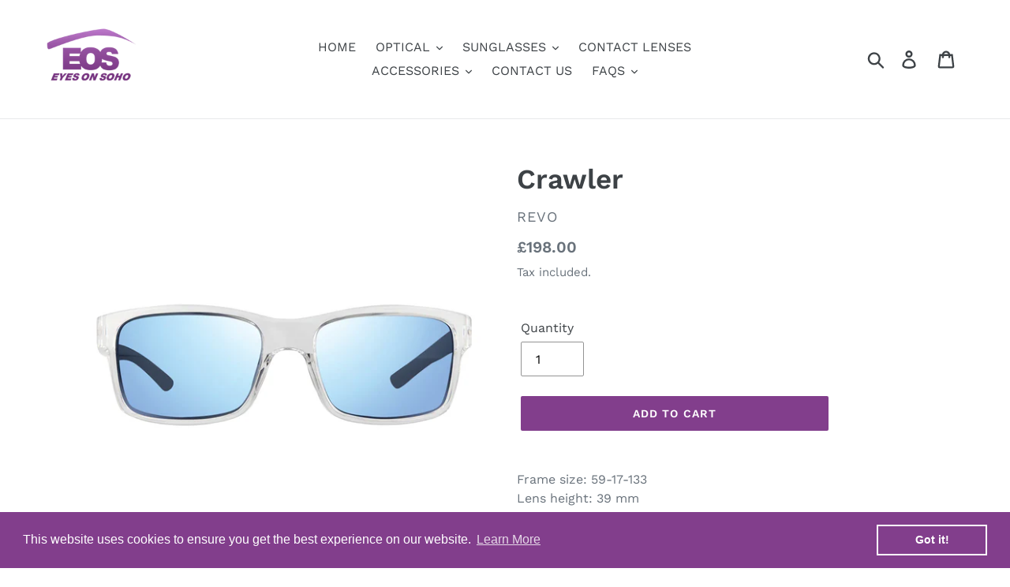

--- FILE ---
content_type: text/html; charset=utf-8
request_url: https://www.eyesonsoho.com/products/crawler
body_size: 27904
content:
<!doctype html>
<html class="no-js" lang="en">
<head>
  <meta charset="utf-8">
  <meta http-equiv="X-UA-Compatible" content="IE=edge,chrome=1">
  <meta name="viewport" content="width=device-width,initial-scale=1">
  <meta name="theme-color" content="#823e8c">
  <link rel="canonical" href="https://www.eyesonsoho.com/products/crawler"><link rel="shortcut icon" href="//www.eyesonsoho.com/cdn/shop/files/EyesOnSoho_NEW_Logo_2_PURPLE_FINAL_32x32.png?v=1613712302" type="image/png"><title>Crawler
&ndash; Eyes On Soho</title><meta name="description" content="Frame size: 59-17-133Lens height: 39 mmLens base: 6 Model: 1027 Contact us for information on adding your prescription."><!-- /snippets/social-meta-tags.liquid -->




<meta property="og:site_name" content="Eyes On Soho">
<meta property="og:url" content="https://www.eyesonsoho.com/products/crawler">
<meta property="og:title" content="Crawler">
<meta property="og:type" content="product">
<meta property="og:description" content="Frame size: 59-17-133Lens height: 39 mmLens base: 6 Model: 1027 Contact us for information on adding your prescription.">

  <meta property="og:price:amount" content="198.00">
  <meta property="og:price:currency" content="GBP">

<meta property="og:image" content="http://www.eyesonsoho.com/cdn/shop/products/Crawler_RE1027_09_BL_1080x_6f3be369-94bb-4e26-97b3-e3fff7efa757_1200x1200.webp?v=1663683641"><meta property="og:image" content="http://www.eyesonsoho.com/cdn/shop/products/RE1027_09_BL_1080x_522604d6-3f31-462e-8a0d-c238ee63f2b9_1200x1200.webp?v=1663683641"><meta property="og:image" content="http://www.eyesonsoho.com/cdn/shop/products/Crawler_RE1027_09_BL_2_1080x_0b067242-90ce-4e89-849c-429b42917a6b_1200x1200.webp?v=1663683640">
<meta property="og:image:secure_url" content="https://www.eyesonsoho.com/cdn/shop/products/Crawler_RE1027_09_BL_1080x_6f3be369-94bb-4e26-97b3-e3fff7efa757_1200x1200.webp?v=1663683641"><meta property="og:image:secure_url" content="https://www.eyesonsoho.com/cdn/shop/products/RE1027_09_BL_1080x_522604d6-3f31-462e-8a0d-c238ee63f2b9_1200x1200.webp?v=1663683641"><meta property="og:image:secure_url" content="https://www.eyesonsoho.com/cdn/shop/products/Crawler_RE1027_09_BL_2_1080x_0b067242-90ce-4e89-849c-429b42917a6b_1200x1200.webp?v=1663683640">


<meta name="twitter:card" content="summary_large_image">
<meta name="twitter:title" content="Crawler">
<meta name="twitter:description" content="Frame size: 59-17-133Lens height: 39 mmLens base: 6 Model: 1027 Contact us for information on adding your prescription.">


  <link href="//www.eyesonsoho.com/cdn/shop/t/1/assets/theme.scss.css?v=125654942936584581641766497636" rel="stylesheet" type="text/css" media="all" />

  <script>
    var theme = {
      breakpoints: {
        medium: 750,
        large: 990,
        widescreen: 1400
      },
      strings: {
        addToCart: "Add to cart",
        soldOut: "Sold out",
        unavailable: "Unavailable",
        regularPrice: "Regular price",
        salePrice: "Sale price",
        sale: "Sale",
        showMore: "Show More",
        showLess: "Show Less",
        addressError: "Error looking up that address",
        addressNoResults: "No results for that address",
        addressQueryLimit: "You have exceeded the Google API usage limit. Consider upgrading to a \u003ca href=\"https:\/\/developers.google.com\/maps\/premium\/usage-limits\"\u003ePremium Plan\u003c\/a\u003e.",
        authError: "There was a problem authenticating your Google Maps account.",
        newWindow: "Opens in a new window.",
        external: "Opens external website.",
        newWindowExternal: "Opens external website in a new window.",
        removeLabel: "Remove [product]",
        update: "Update",
        quantity: "Quantity",
        discountedTotal: "Discounted total",
        regularTotal: "Regular total",
        priceColumn: "See Price column for discount details.",
        quantityMinimumMessage: "Quantity must be 1 or more",
        cartError: "There was an error while updating your cart. Please try again.",
        removedItemMessage: "Removed \u003cspan class=\"cart__removed-product-details\"\u003e([quantity]) [link]\u003c\/span\u003e from your cart.",
        unitPrice: "Unit price",
        unitPriceSeparator: "per",
        oneCartCount: "1 item",
        otherCartCount: "[count] items",
        quantityLabel: "Quantity: [count]"
      },
      moneyFormat: "£{{amount}}",
      moneyFormatWithCurrency: "£{{amount}} GBP"
    }

    document.documentElement.className = document.documentElement.className.replace('no-js', 'js');
  </script><script src="//www.eyesonsoho.com/cdn/shop/t/1/assets/lazysizes.js?v=94224023136283657951574784209" async="async"></script>
  <script src="//www.eyesonsoho.com/cdn/shop/t/1/assets/vendor.js?v=12001839194546984181574784212" defer="defer"></script>
  <script src="//www.eyesonsoho.com/cdn/shop/t/1/assets/theme.js?v=3190015394565850101576153227" defer="defer"></script>

  <script>window.performance && window.performance.mark && window.performance.mark('shopify.content_for_header.start');</script><meta id="shopify-digital-wallet" name="shopify-digital-wallet" content="/24929042528/digital_wallets/dialog">
<meta name="shopify-checkout-api-token" content="f48fb83792222eea44e22a4061a76dec">
<meta id="in-context-paypal-metadata" data-shop-id="24929042528" data-venmo-supported="false" data-environment="production" data-locale="en_US" data-paypal-v4="true" data-currency="GBP">
<link rel="alternate" type="application/json+oembed" href="https://www.eyesonsoho.com/products/crawler.oembed">
<script async="async" src="/checkouts/internal/preloads.js?locale=en-GB"></script>
<script id="shopify-features" type="application/json">{"accessToken":"f48fb83792222eea44e22a4061a76dec","betas":["rich-media-storefront-analytics"],"domain":"www.eyesonsoho.com","predictiveSearch":true,"shopId":24929042528,"locale":"en"}</script>
<script>var Shopify = Shopify || {};
Shopify.shop = "eyes-on-soho.myshopify.com";
Shopify.locale = "en";
Shopify.currency = {"active":"GBP","rate":"1.0"};
Shopify.country = "GB";
Shopify.theme = {"name":"Debut","id":80193618016,"schema_name":"Debut","schema_version":"14.4.0","theme_store_id":796,"role":"main"};
Shopify.theme.handle = "null";
Shopify.theme.style = {"id":null,"handle":null};
Shopify.cdnHost = "www.eyesonsoho.com/cdn";
Shopify.routes = Shopify.routes || {};
Shopify.routes.root = "/";</script>
<script type="module">!function(o){(o.Shopify=o.Shopify||{}).modules=!0}(window);</script>
<script>!function(o){function n(){var o=[];function n(){o.push(Array.prototype.slice.apply(arguments))}return n.q=o,n}var t=o.Shopify=o.Shopify||{};t.loadFeatures=n(),t.autoloadFeatures=n()}(window);</script>
<script id="shop-js-analytics" type="application/json">{"pageType":"product"}</script>
<script defer="defer" async type="module" src="//www.eyesonsoho.com/cdn/shopifycloud/shop-js/modules/v2/client.init-shop-cart-sync_BdyHc3Nr.en.esm.js"></script>
<script defer="defer" async type="module" src="//www.eyesonsoho.com/cdn/shopifycloud/shop-js/modules/v2/chunk.common_Daul8nwZ.esm.js"></script>
<script type="module">
  await import("//www.eyesonsoho.com/cdn/shopifycloud/shop-js/modules/v2/client.init-shop-cart-sync_BdyHc3Nr.en.esm.js");
await import("//www.eyesonsoho.com/cdn/shopifycloud/shop-js/modules/v2/chunk.common_Daul8nwZ.esm.js");

  window.Shopify.SignInWithShop?.initShopCartSync?.({"fedCMEnabled":true,"windoidEnabled":true});

</script>
<script>(function() {
  var isLoaded = false;
  function asyncLoad() {
    if (isLoaded) return;
    isLoaded = true;
    var urls = ["https:\/\/cdn.shopify.com\/s\/files\/1\/0249\/2904\/2528\/t\/1\/assets\/booster_eu_cookie_24929042528.js?v=1588170569\u0026shop=eyes-on-soho.myshopify.com","https:\/\/shopify-simplemaps.s3.amazonaws.com\/shared\/load_simplemaps.js?shop=eyes-on-soho.myshopify.com"];
    for (var i = 0; i < urls.length; i++) {
      var s = document.createElement('script');
      s.type = 'text/javascript';
      s.async = true;
      s.src = urls[i];
      var x = document.getElementsByTagName('script')[0];
      x.parentNode.insertBefore(s, x);
    }
  };
  if(window.attachEvent) {
    window.attachEvent('onload', asyncLoad);
  } else {
    window.addEventListener('load', asyncLoad, false);
  }
})();</script>
<script id="__st">var __st={"a":24929042528,"offset":0,"reqid":"1bee448e-9878-4d12-8efa-baaaf9b88240-1768997564","pageurl":"www.eyesonsoho.com\/products\/crawler","u":"b98371c81dca","p":"product","rtyp":"product","rid":7428113760412};</script>
<script>window.ShopifyPaypalV4VisibilityTracking = true;</script>
<script id="captcha-bootstrap">!function(){'use strict';const t='contact',e='account',n='new_comment',o=[[t,t],['blogs',n],['comments',n],[t,'customer']],c=[[e,'customer_login'],[e,'guest_login'],[e,'recover_customer_password'],[e,'create_customer']],r=t=>t.map((([t,e])=>`form[action*='/${t}']:not([data-nocaptcha='true']) input[name='form_type'][value='${e}']`)).join(','),a=t=>()=>t?[...document.querySelectorAll(t)].map((t=>t.form)):[];function s(){const t=[...o],e=r(t);return a(e)}const i='password',u='form_key',d=['recaptcha-v3-token','g-recaptcha-response','h-captcha-response',i],f=()=>{try{return window.sessionStorage}catch{return}},m='__shopify_v',_=t=>t.elements[u];function p(t,e,n=!1){try{const o=window.sessionStorage,c=JSON.parse(o.getItem(e)),{data:r}=function(t){const{data:e,action:n}=t;return t[m]||n?{data:e,action:n}:{data:t,action:n}}(c);for(const[e,n]of Object.entries(r))t.elements[e]&&(t.elements[e].value=n);n&&o.removeItem(e)}catch(o){console.error('form repopulation failed',{error:o})}}const l='form_type',E='cptcha';function T(t){t.dataset[E]=!0}const w=window,h=w.document,L='Shopify',v='ce_forms',y='captcha';let A=!1;((t,e)=>{const n=(g='f06e6c50-85a8-45c8-87d0-21a2b65856fe',I='https://cdn.shopify.com/shopifycloud/storefront-forms-hcaptcha/ce_storefront_forms_captcha_hcaptcha.v1.5.2.iife.js',D={infoText:'Protected by hCaptcha',privacyText:'Privacy',termsText:'Terms'},(t,e,n)=>{const o=w[L][v],c=o.bindForm;if(c)return c(t,g,e,D).then(n);var r;o.q.push([[t,g,e,D],n]),r=I,A||(h.body.append(Object.assign(h.createElement('script'),{id:'captcha-provider',async:!0,src:r})),A=!0)});var g,I,D;w[L]=w[L]||{},w[L][v]=w[L][v]||{},w[L][v].q=[],w[L][y]=w[L][y]||{},w[L][y].protect=function(t,e){n(t,void 0,e),T(t)},Object.freeze(w[L][y]),function(t,e,n,w,h,L){const[v,y,A,g]=function(t,e,n){const i=e?o:[],u=t?c:[],d=[...i,...u],f=r(d),m=r(i),_=r(d.filter((([t,e])=>n.includes(e))));return[a(f),a(m),a(_),s()]}(w,h,L),I=t=>{const e=t.target;return e instanceof HTMLFormElement?e:e&&e.form},D=t=>v().includes(t);t.addEventListener('submit',(t=>{const e=I(t);if(!e)return;const n=D(e)&&!e.dataset.hcaptchaBound&&!e.dataset.recaptchaBound,o=_(e),c=g().includes(e)&&(!o||!o.value);(n||c)&&t.preventDefault(),c&&!n&&(function(t){try{if(!f())return;!function(t){const e=f();if(!e)return;const n=_(t);if(!n)return;const o=n.value;o&&e.removeItem(o)}(t);const e=Array.from(Array(32),(()=>Math.random().toString(36)[2])).join('');!function(t,e){_(t)||t.append(Object.assign(document.createElement('input'),{type:'hidden',name:u})),t.elements[u].value=e}(t,e),function(t,e){const n=f();if(!n)return;const o=[...t.querySelectorAll(`input[type='${i}']`)].map((({name:t})=>t)),c=[...d,...o],r={};for(const[a,s]of new FormData(t).entries())c.includes(a)||(r[a]=s);n.setItem(e,JSON.stringify({[m]:1,action:t.action,data:r}))}(t,e)}catch(e){console.error('failed to persist form',e)}}(e),e.submit())}));const S=(t,e)=>{t&&!t.dataset[E]&&(n(t,e.some((e=>e===t))),T(t))};for(const o of['focusin','change'])t.addEventListener(o,(t=>{const e=I(t);D(e)&&S(e,y())}));const B=e.get('form_key'),M=e.get(l),P=B&&M;t.addEventListener('DOMContentLoaded',(()=>{const t=y();if(P)for(const e of t)e.elements[l].value===M&&p(e,B);[...new Set([...A(),...v().filter((t=>'true'===t.dataset.shopifyCaptcha))])].forEach((e=>S(e,t)))}))}(h,new URLSearchParams(w.location.search),n,t,e,['guest_login'])})(!0,!0)}();</script>
<script integrity="sha256-4kQ18oKyAcykRKYeNunJcIwy7WH5gtpwJnB7kiuLZ1E=" data-source-attribution="shopify.loadfeatures" defer="defer" src="//www.eyesonsoho.com/cdn/shopifycloud/storefront/assets/storefront/load_feature-a0a9edcb.js" crossorigin="anonymous"></script>
<script data-source-attribution="shopify.dynamic_checkout.dynamic.init">var Shopify=Shopify||{};Shopify.PaymentButton=Shopify.PaymentButton||{isStorefrontPortableWallets:!0,init:function(){window.Shopify.PaymentButton.init=function(){};var t=document.createElement("script");t.src="https://www.eyesonsoho.com/cdn/shopifycloud/portable-wallets/latest/portable-wallets.en.js",t.type="module",document.head.appendChild(t)}};
</script>
<script data-source-attribution="shopify.dynamic_checkout.buyer_consent">
  function portableWalletsHideBuyerConsent(e){var t=document.getElementById("shopify-buyer-consent"),n=document.getElementById("shopify-subscription-policy-button");t&&n&&(t.classList.add("hidden"),t.setAttribute("aria-hidden","true"),n.removeEventListener("click",e))}function portableWalletsShowBuyerConsent(e){var t=document.getElementById("shopify-buyer-consent"),n=document.getElementById("shopify-subscription-policy-button");t&&n&&(t.classList.remove("hidden"),t.removeAttribute("aria-hidden"),n.addEventListener("click",e))}window.Shopify?.PaymentButton&&(window.Shopify.PaymentButton.hideBuyerConsent=portableWalletsHideBuyerConsent,window.Shopify.PaymentButton.showBuyerConsent=portableWalletsShowBuyerConsent);
</script>
<script data-source-attribution="shopify.dynamic_checkout.cart.bootstrap">document.addEventListener("DOMContentLoaded",(function(){function t(){return document.querySelector("shopify-accelerated-checkout-cart, shopify-accelerated-checkout")}if(t())Shopify.PaymentButton.init();else{new MutationObserver((function(e,n){t()&&(Shopify.PaymentButton.init(),n.disconnect())})).observe(document.body,{childList:!0,subtree:!0})}}));
</script>
<link id="shopify-accelerated-checkout-styles" rel="stylesheet" media="screen" href="https://www.eyesonsoho.com/cdn/shopifycloud/portable-wallets/latest/accelerated-checkout-backwards-compat.css" crossorigin="anonymous">
<style id="shopify-accelerated-checkout-cart">
        #shopify-buyer-consent {
  margin-top: 1em;
  display: inline-block;
  width: 100%;
}

#shopify-buyer-consent.hidden {
  display: none;
}

#shopify-subscription-policy-button {
  background: none;
  border: none;
  padding: 0;
  text-decoration: underline;
  font-size: inherit;
  cursor: pointer;
}

#shopify-subscription-policy-button::before {
  box-shadow: none;
}

      </style>

<script>window.performance && window.performance.mark && window.performance.mark('shopify.content_for_header.end');</script>
  <script type="text/javascript">
  window.moneyFormat = '£{{amount}}';
  var tpbAppUrl = 'https://booking.tipo.io';
  var tpbShopId = '6752';
  var tpbShopPlan = 'BETA';
  var tpbUrlShop = 'eyes-on-soho.myshopify.com';
  var tpbDomainShop = 'www.eyesonsoho.com';
  var tpbProductId = '7428113760412';
  var tpbCustomerId = '';
  var tpbProduct = {"id":7428113760412,"title":"Crawler","handle":"crawler","description":"\u003cp\u003eFrame size: 59-17-133\u003cbr\u003eLens height: 39 mm\u003cbr\u003eLens base: 6\u003c\/p\u003e\n\u003cp\u003eModel: 1027\u003c\/p\u003e\n\u003cp\u003e\u003ca href=\"https:\/\/www.eyesonsoho.com\/pages\/contact-us\" target=\"_blank\"\u003eContact us\u003c\/a\u003e for information on adding your prescription.\u003cbr\u003e\u003c\/p\u003e","published_at":"2022-09-20T15:19:08+01:00","created_at":"2022-09-20T15:19:08+01:00","vendor":"Revo","type":"Sunglasses","tags":["Acetate","Clear","Revo","Sunglasses"],"price":19800,"price_min":19800,"price_max":19800,"available":true,"price_varies":false,"compare_at_price":null,"compare_at_price_min":0,"compare_at_price_max":0,"compare_at_price_varies":false,"variants":[{"id":41980929736860,"title":"Default Title","option1":"Default Title","option2":null,"option3":null,"sku":"","requires_shipping":true,"taxable":true,"featured_image":null,"available":true,"name":"Crawler","public_title":null,"options":["Default Title"],"price":19800,"weight":0,"compare_at_price":null,"inventory_management":"shopify","barcode":"","requires_selling_plan":false,"selling_plan_allocations":[]}],"images":["\/\/www.eyesonsoho.com\/cdn\/shop\/products\/Crawler_RE1027_09_BL_1080x_6f3be369-94bb-4e26-97b3-e3fff7efa757.webp?v=1663683641","\/\/www.eyesonsoho.com\/cdn\/shop\/products\/RE1027_09_BL_1080x_522604d6-3f31-462e-8a0d-c238ee63f2b9.webp?v=1663683641","\/\/www.eyesonsoho.com\/cdn\/shop\/products\/Crawler_RE1027_09_BL_2_1080x_0b067242-90ce-4e89-849c-429b42917a6b.webp?v=1663683640","\/\/www.eyesonsoho.com\/cdn\/shop\/products\/Crawler_RE1027_09_BL_1080x_bae442f2-49e4-456c-95f3-5f98a7957e87.webp?v=1663683641"],"featured_image":"\/\/www.eyesonsoho.com\/cdn\/shop\/products\/Crawler_RE1027_09_BL_1080x_6f3be369-94bb-4e26-97b3-e3fff7efa757.webp?v=1663683641","options":["Title"],"media":[{"alt":null,"id":27129187401884,"position":1,"preview_image":{"aspect_ratio":1.0,"height":1080,"width":1080,"src":"\/\/www.eyesonsoho.com\/cdn\/shop\/products\/Crawler_RE1027_09_BL_1080x_6f3be369-94bb-4e26-97b3-e3fff7efa757.webp?v=1663683641"},"aspect_ratio":1.0,"height":1080,"media_type":"image","src":"\/\/www.eyesonsoho.com\/cdn\/shop\/products\/Crawler_RE1027_09_BL_1080x_6f3be369-94bb-4e26-97b3-e3fff7efa757.webp?v=1663683641","width":1080},{"alt":null,"id":27129187434652,"position":2,"preview_image":{"aspect_ratio":1.0,"height":1080,"width":1080,"src":"\/\/www.eyesonsoho.com\/cdn\/shop\/products\/RE1027_09_BL_1080x_522604d6-3f31-462e-8a0d-c238ee63f2b9.webp?v=1663683641"},"aspect_ratio":1.0,"height":1080,"media_type":"image","src":"\/\/www.eyesonsoho.com\/cdn\/shop\/products\/RE1027_09_BL_1080x_522604d6-3f31-462e-8a0d-c238ee63f2b9.webp?v=1663683641","width":1080},{"alt":null,"id":27129187467420,"position":3,"preview_image":{"aspect_ratio":1.0,"height":1080,"width":1080,"src":"\/\/www.eyesonsoho.com\/cdn\/shop\/products\/Crawler_RE1027_09_BL_2_1080x_0b067242-90ce-4e89-849c-429b42917a6b.webp?v=1663683640"},"aspect_ratio":1.0,"height":1080,"media_type":"image","src":"\/\/www.eyesonsoho.com\/cdn\/shop\/products\/Crawler_RE1027_09_BL_2_1080x_0b067242-90ce-4e89-849c-429b42917a6b.webp?v=1663683640","width":1080},{"alt":null,"id":27129187500188,"position":4,"preview_image":{"aspect_ratio":1.0,"height":1080,"width":1080,"src":"\/\/www.eyesonsoho.com\/cdn\/shop\/products\/Crawler_RE1027_09_BL_1080x_bae442f2-49e4-456c-95f3-5f98a7957e87.webp?v=1663683641"},"aspect_ratio":1.0,"height":1080,"media_type":"image","src":"\/\/www.eyesonsoho.com\/cdn\/shop\/products\/Crawler_RE1027_09_BL_1080x_bae442f2-49e4-456c-95f3-5f98a7957e87.webp?v=1663683641","width":1080}],"requires_selling_plan":false,"selling_plan_groups":[],"content":"\u003cp\u003eFrame size: 59-17-133\u003cbr\u003eLens height: 39 mm\u003cbr\u003eLens base: 6\u003c\/p\u003e\n\u003cp\u003eModel: 1027\u003c\/p\u003e\n\u003cp\u003e\u003ca href=\"https:\/\/www.eyesonsoho.com\/pages\/contact-us\" target=\"_blank\"\u003eContact us\u003c\/a\u003e for information on adding your prescription.\u003cbr\u003e\u003c\/p\u003e"};
  var tpbVariantId = false;
  var tpbSettings = {"general":{"weekStart":"0","formatDateTime":"MM-DD-YYYY HH:mm","formatDate":"MM-DD-YYYY","formatTime":"HH:mm","formatDateServe":"Y-m-d","hide_add_to_cart":"2","hide_buy_now":"2","redirect_url":null,"allow_bring_more":true,"confirm_to":"checkout","time_format":"24h","multipleEmployees":"1","multipleLocations":"1"},"booking":{"text_price_color":"#ff0000","timeBlock":"fixed","stepping":"60","font":"Arial","primary_color":"#1fd3c0","cancel_button":"#ffffff","text_color":"#6370a7","calender_background_color":"#2b3360","calender_text_color":"#ffffff","day_off_color":"#a3a3a3","time_slot_color":"#414c89","time_slot_color_hover":"#313d88","selected_time_slot_color":"#ffd153","background_color_calendar":"#2b3360","background_image":"preset1.jpg","selected_day_color":"#1fd3c0","time_slot_color_selected":"#ff007b","background_color_box_message_time_slot_no_available":"#e9e9e9","text_color_text_box_message_time_slot_no_available":"#424242","time_slot_no_available_color":"#a3a3a3"},"translation":{"languageDatepicker":"en-US","customDatePickerDays":"Sunday, Monday, Tuesday, Wednesday, Thursday, Friday, Saturday","customDatePickerDaysShort":"Sun, Mon, Tue, Wed, Thu, Fri, Sat","customDatePickerDaysMin":"Su, Mo, Tu, We, Th, Fr, Sa","customDatePickerMonths":"January, February, March, April, May, June, July, August, September, October, November, December","customDatePickerMonthsShort":"Jan, Feb, Mar, Apr, May, Jun, Jul, Aug, Sep, Oct, Nov, Dec","please_select":"Please select Training","training":"Training","trainer":"Trainer","bringing_anyone":"Bringing anyone with you?","num_of_additional":"Number of Additional People","date_and_time":"Pick date & time","continue":"Continue","total_price":"Total Price","confirm":"Confirm","cancel":"Cancel","thank_you":"Thank you! Your booking is completed","date":"Date","time":"Time","datetime":"Date Time","duration":"Duration","location":"Location","first_name":"First name","last_name":"Last name","phone":"Phone","email":"Email","address":"Address","address_2":"Address 2","status":"Status","country":"Country","full_name":"Fullname","product":"Training","product_placeholder":"Select your training","variant":"Variant","variant_placeholder":"Select your variant","location_placeholder":"Select your location","employee":"Trainer","employee_placeholder":"Select your trainer","quantity":"Quantity","back":"Back","payment":"Payment","you_can_only_bring":"You can only bring {number} people","not_available":"Selected training is currently not available.","no_employee":"No trainer","no_location":"No location","is_required":"This field is required.","time_slot_no_available":"This slot is no longer available","price":"Price","export_file_isc":"Export to file isc"}}
  var checkPageProduct = false;
  
  checkPageProduct = true;
  
</script>

<link href="//www.eyesonsoho.com/cdn/shop/t/1/assets/tipo.booking.scss.css?v=176943725588283787371592937075" rel="stylesheet" type="text/css" media="all" /><script src='//www.eyesonsoho.com/cdn/shop/t/1/assets/tipo.booking.js?v=161590513920609328751592937073' ></script>


    <script type="template/html" id="tpb-template_history-booking">
    <div class="tpb-header"><p>Booking History</p></div>
    <div class="tpb-list-history">
        <div class="tpb-sub-scroll">
            <p>< - - - - - ></p>
        </div>
        <div class="tpb-table-scroll">
            <table class="tpb-table">
                <thead class="tpb-table_thead">
                <tr>
                    {% if settings.general.multipleEmployees == '1' %}
                    <th class="tpb-column-scroll tpb-table_th-trainer" width="22%">{{settings.translation.employee}}
                    </th>
                    {% endif %}
                    {% if settings.general.multipleLocations == '1' %}
                    <th class="tpb-table_th-location" width="20%">{{settings.translation.location}}</th>
                    {% endif %}
                    <th class="tpb-table_th-services" width="20%">{{settings.translation.product}}</th>
                    <th class="tpb-table_th-time" width="12%">{{settings.translation.time}}</th>
                    <th class="tpb-table_th-payment" width="11%">{{settings.translation.payment}}</th>
                    <th class="tpb-table_th-status" width="10%">{{settings.translation.status}}</th>
                    <th class="tpb-table_th-view" width="5%"></th>
                </tr>
                </thead>
                <tbody class="tpb-table_tbody">
                {% for booking in bookings %}
                <tr>
                    {% if settings.general.multipleEmployees == '1' %}
                    <td class="tpb-column-scroll">
                        <div class="tpb-table_trainer">
                            <div class="tpb-table_avatar">
                                <img src={{ booking.employee.avatar }} alt="">
                            </div>
                            <div class="tpb-table_title">
                                <span class="tpb-context-table">{{ booking.employee.first_name }} {{ booking.employee.last_name}}</span>
                                <p class="tpb-table-sub">{{ booking.employee.email }}</p>
                            </div>
                        </div>
                    </td>
                    {% endif %}
                    {% if settings.general.multipleLocations == '1' %}
                    <td><span class="tpb-context-table">{{ booking.location.name }}</span></td>
                    {% endif %}
                    <td><span class="tpb-context-table">{{ booking.service.title }}</span></td>
                    <td>
              <span class="tpb-context-table tpb-context-table_time">
                <svg class="svg-icon" viewBox="0 0 20 20">
                  <path
                      d="M10.25,2.375c-4.212,0-7.625,3.413-7.625,7.625s3.413,7.625,7.625,7.625s7.625-3.413,7.625-7.625S14.462,2.375,10.25,2.375M10.651,16.811v-0.403c0-0.221-0.181-0.401-0.401-0.401s-0.401,0.181-0.401,0.401v0.403c-3.443-0.201-6.208-2.966-6.409-6.409h0.404c0.22,0,0.401-0.181,0.401-0.401S4.063,9.599,3.843,9.599H3.439C3.64,6.155,6.405,3.391,9.849,3.19v0.403c0,0.22,0.181,0.401,0.401,0.401s0.401-0.181,0.401-0.401V3.19c3.443,0.201,6.208,2.965,6.409,6.409h-0.404c-0.22,0-0.4,0.181-0.4,0.401s0.181,0.401,0.4,0.401h0.404C16.859,13.845,14.095,16.609,10.651,16.811 M12.662,12.412c-0.156,0.156-0.409,0.159-0.568,0l-2.127-2.129C9.986,10.302,9.849,10.192,9.849,10V5.184c0-0.221,0.181-0.401,0.401-0.401s0.401,0.181,0.401,0.401v4.651l2.011,2.008C12.818,12.001,12.818,12.256,12.662,12.412"></path>
                </svg>
                {{ booking.time_start }}
              </span>
                        <div class='tooltip'>
                            {{ booking.range_date_time }}
                        </div>
                    </td>
                    <td><p class="tpb-context-table">{{ booking.price | format_money : window.moneyFormat }}</p></td>
                    <td class="tpb-table_status"><span class="tpb-context-table tpb-context-table_status">{{ booking.status }}</span>
                    </td>
                    <td class="tpb-table_action">
              <span class="tpb-context-table">
                  <div class="tpb-wrapper-btnView">
                      <button class="tpb-btnView" data-index={{ forloop.index0 }}>
                      <svg class="svg-icon" viewBox="0 0 20 20">
                        <path
                            d="M10,6.978c-1.666,0-3.022,1.356-3.022,3.022S8.334,13.022,10,13.022s3.022-1.356,3.022-3.022S11.666,6.978,10,6.978M10,12.267c-1.25,0-2.267-1.017-2.267-2.267c0-1.25,1.016-2.267,2.267-2.267c1.251,0,2.267,1.016,2.267,2.267C12.267,11.25,11.251,12.267,10,12.267 M18.391,9.733l-1.624-1.639C14.966,6.279,12.563,5.278,10,5.278S5.034,6.279,3.234,8.094L1.609,9.733c-0.146,0.147-0.146,0.386,0,0.533l1.625,1.639c1.8,1.815,4.203,2.816,6.766,2.816s4.966-1.001,6.767-2.816l1.624-1.639C18.536,10.119,18.536,9.881,18.391,9.733 M16.229,11.373c-1.656,1.672-3.868,2.594-6.229,2.594s-4.573-0.922-6.23-2.594L2.41,10l1.36-1.374C5.427,6.955,7.639,6.033,10,6.033s4.573,0.922,6.229,2.593L17.59,10L16.229,11.373z"></path>
                      </svg>
                    </button>
                  </div>
              </span>
                    </td>
                </tr>
                {% endfor %}
                </tbody>
            </table>
        </div>
        <div class="tpb-wrapper-btnExport">
            <button class="tpb-btnExport" >
                <div class="tpb-btnExport-title">
                    <svg class="svg-icon" height="453pt" viewBox="0 -28 453.99791 453" width="453pt" xmlns="http://www.w3.org/2000/svg">
                        <path d="m345.375 3.410156c-2.863281-2.847656-7.160156-3.695312-10.890625-2.144531s-6.164063 5.195313-6.164063 9.234375v53.359375c-54.011718 2.148437-81.058593 24.539063-85.191406 28.261719-27.25 22.363281-45.855468 53.527344-52.613281 88.121094-3.378906 16.714843-3.984375 33.871093-1.785156 50.78125l.007812.058593c.019531.148438.042969.300781.066407.449219l2.125 12.214844c.714843 4.113281 3.914062 7.351562 8.019531 8.117187 4.109375.765625 8.257812-1.105469 10.40625-4.6875l6.367187-10.613281c19.5625-32.527344 43.941406-54.089844 72.46875-64.085938 12.867188-4.550781 26.5-6.546874 40.128906-5.882812v55.265625c0 4.046875 2.441407 7.699219 6.183594 9.242187 3.746094 1.546876 8.050782.679688 10.90625-2.191406l105.675782-106.210937c3.894531-3.914063 3.878906-10.246094-.035157-14.140625zm2.949219 194.214844v-40.027344c0-4.90625-3.5625-9.089844-8.410157-9.871094-8.554687-1.378906-31.371093-3.570312-58.335937 5.878907-28.765625 10.078125-53.652344 29.910156-74.148437 59.050781-.058594-9.574219.847656-19.132812 2.707031-28.527344 6.078125-30.730468 21.515625-56.542968 45.878906-76.710937.214844-.175781.417969-.359375.617187-.554688.699219-.648437 26.097657-23.578125 81.609376-23.164062h.074218c5.523438 0 10.003906-4.480469 10.007813-10.003907v-39.136718l81.535156 81.125zm0 0"/><path d="m417.351562 294.953125c-5.519531 0-10 4.476563-10 10v42.261719c-.015624 16.5625-13.4375 29.980468-30 30h-327.351562c-16.5625-.019532-29.980469-13.4375-30-30v-238.242188c.019531-16.5625 13.4375-29.980468 30-30h69.160156c5.523438 0 10-4.476562 10-10 0-5.523437-4.476562-10-10-10h-69.160156c-27.601562.03125-49.96875 22.398438-50 50v238.242188c.03125 27.601562 22.398438 49.96875 50 50h327.351562c27.601563-.03125 49.96875-22.398438 50-50v-42.261719c0-5.523437-4.476562-10-10-10zm0 0"/>
                    </svg>
                    <span class="tpb-btnExport-title_text">{% if settings.translation.export_file_isc %}{{settings.translation.export_file_isc}}{% else %}Export to file isc{% endif %}</span>
                </div>

            </button>
        </div>
    </div>

    <div class="copyright">
        <a href="//apps.shopify.com/partners/tipo" rel="nofollow" attribute target="_blank">Made by <span
            class="company">Tipo Appointment Booking</span></a>
    </div>
</script>
<script type="template/html" id="tpb-modal-control">
    <div id="tpb-modal" class="tpb-modal">

        <!-- Modal content -->
        <div class="tpb-modal-content">
            <span class="tpb-close">&times;</span>
            <div class="tpb-content"></div>
        </div>

    </div>
</script>
<script type="template/html" id="tpb-modal-detail">
    <div class="confirm">
        <div class="product-info">
            <div class="thumb"><img src="{{featured_image}}"/></div>
            <div class="title">{{product_title}}</div>
        </div>
        <div class="booking-info">
            {% if settings.general.multipleEmployees == '1' %}
            <div class="employee">
                <label>
                    <svg xmlns="http://www.w3.org/2000/svg" width="14" height="14" viewBox="0 0 14 14">
                        <g id="Group_141" data-name="Group 141" transform="translate(-236.8 -236.8)">
                            <path id="Path_1029" data-name="Path 1029"
                                  d="M236.8,243.8a7,7,0,1,0,7-7A7.009,7.009,0,0,0,236.8,243.8Zm2.926,4.795a19.261,19.261,0,0,1,2.182-1.275.457.457,0,0,0,.258-.413v-.879a.351.351,0,0,0-.049-.178,2.993,2.993,0,0,1-.364-1.074.348.348,0,0,0-.253-.284,1.907,1.907,0,0,1-.255-.626,1.58,1.58,0,0,1-.089-.583.352.352,0,0,0,.33-.468,2,2,0,0,1-.049-1.2,2.324,2.324,0,0,1,.626-1.091,3,3,0,0,1,.591-.488l.012-.009a2.207,2.207,0,0,1,.554-.284h0a1.763,1.763,0,0,1,.5-.092,2.063,2.063,0,0,1,1.263.267,1.508,1.508,0,0,1,.571.517.354.354,0,0,0,.287.189.534.534,0,0,1,.3.213c.167.221.4.795.115,2.182a.35.35,0,0,0,.187.385,1.426,1.426,0,0,1-.084.608,2.192,2.192,0,0,1-.227.583.37.37,0,0,0-.183.023.355.355,0,0,0-.21.261,3.233,3.233,0,0,1-.267.862.354.354,0,0,0-.034.152v1.016a.454.454,0,0,0,.258.414,19.3,19.3,0,0,1,2.182,1.275,6.274,6.274,0,0,1-8.151-.006ZM243.8,237.5a6.293,6.293,0,0,1,4.6,10.6,20.091,20.091,0,0,0-2.257-1.341v-.786a3.679,3.679,0,0,0,.23-.681c.281-.106.479-.433.666-1.091.169-.6.155-1.022-.046-1.263a3.241,3.241,0,0,0-.284-2.527,1.224,1.224,0,0,0-.615-.448,2.252,2.252,0,0,0-.752-.654,2.748,2.748,0,0,0-1.66-.359,2.472,2.472,0,0,0-.677.129h0a2.923,2.923,0,0,0-.721.367,3.931,3.931,0,0,0-.718.592,2.976,2.976,0,0,0-.8,1.407,2.68,2.68,0,0,0-.031,1.252.526.526,0,0,0-.106.1c-.207.25-.224.649-.052,1.261a1.96,1.96,0,0,0,.522,1.013,3.692,3.692,0,0,0,.371,1.051v.637a20.276,20.276,0,0,0-2.257,1.341,6.291,6.291,0,0,1,4.594-10.6Z"
                                  fill="#6370a7"/>
                        </g>
                    </svg>
                    {{settings.translation.employee}}
                </label>
                <div class="value">{{employee}}</div>
            </div>
            {% endif %}
            <div class="date">
                <label>
                    <svg xmlns="http://www.w3.org/2000/svg" width="14" height="14" viewBox="0 0 14 14">
                        <path id="Union_1" data-name="Union 1"
                              d="M-4292.616-1014H-4306v-14h14v14Zm0-.616v-9.108h-12.768v9.108Zm0-9.723v-3.047h-12.768v3.047Zm-3.466,7.86v-2.252h2.253v2.252Zm.616-.615h1.02v-1.021h-1.02Zm-4.66.615v-2.252h2.252v2.252Zm.616-.615h1.021v-1.021h-1.021Zm-4.661.615v-2.252h2.253v2.252Zm.616-.615h1.02v-1.021h-1.02Zm7.474-2.733v-2.252h2.252v2.252Zm.615-.615h1.02v-1.021h-1.02Zm-4.66.615v-2.252h2.252v2.252Zm.616-.615h1.02v-1.021h-1.02Zm-4.661.615v-2.252h2.253v2.252Zm.616-.615h1.02v-1.021h-1.02Z"
                              transform="translate(4306 1028)" fill="#6370a7"/>
                    </svg>
                    {{settings.translation.date}}
                </label>
                <div class="value">{{date}}</div>
            </div>
            <div class="time">
                <label>
                    <svg xmlns="http://www.w3.org/2000/svg" width="14" height="14" viewBox="0 0 14 14">
                        <g id="Group_150" data-name="Group 150" transform="translate(-179.48 -179.48)">
                            <g id="Group_147" data-name="Group 147">
                                <g id="Group_146" data-name="Group 146">
                                    <path id="Path_1033" data-name="Path 1033"
                                          d="M186.48,179.48a7,7,0,1,0,7,7A7,7,0,0,0,186.48,179.48Zm.3,13.384v-1.231a.3.3,0,1,0-.6,0v1.231a6.4,6.4,0,0,1-6.084-6.084h1.231a.3.3,0,0,0,0-.6H180.1a6.4,6.4,0,0,1,6.084-6.084v1.231a.3.3,0,0,0,.6,0V180.1a6.4,6.4,0,0,1,6.084,6.084h-1.231a.3.3,0,1,0,0,.6h1.234A6.4,6.4,0,0,1,186.78,192.864Z"
                                          fill="#6370a7"/>
                                </g>
                            </g>
                            <g id="Group_149" data-name="Group 149">
                                <g id="Group_148" data-name="Group 148">
                                    <path id="Path_1034" data-name="Path 1034"
                                          d="M189.648,189.273l-2.868-2.916v-3.03a.3.3,0,0,0-.6,0v3.153a.3.3,0,0,0,.087.21l2.952,3a.3.3,0,1,0,.429-.42Z"
                                          fill="#6370a7"/>
                                </g>
                            </g>
                        </g>
                    </svg>
                    {{settings.translation.time}}
                </label>
                <div class="value">{{duration}}</div>
            </div>
            {% if settings.general.multipleLocations == '1' %}
            <div class="location">
                <label>
                    <svg xmlns="http://www.w3.org/2000/svg" width="12" height="14" viewBox="0 0 12 14">
                        <g id="Group_153" data-name="Group 153" transform="translate(-358.104 -220.4)">
                            <g id="Group_143" data-name="Group 143">
                                <path id="Path_1030" data-name="Path 1030"
                                      d="M364.1,223.19a2.933,2.933,0,1,0,3.1,2.93A3.023,3.023,0,0,0,364.1,223.19Zm0,5.155a2.229,2.229,0,1,1,2.36-2.225A2.3,2.3,0,0,1,364.1,228.345Z"
                                      fill="#6370a7"/>
                                <path id="Path_1031" data-name="Path 1031"
                                      d="M364.1,220.4c-.069,0-.142,0-.212,0a5.868,5.868,0,0,0-5.756,5.1,5.425,5.425,0,0,0,.079,1.612,1.617,1.617,0,0,0,.043.189,5.21,5.21,0,0,0,.4,1.112,15.808,15.808,0,0,0,4.9,5.8.9.9,0,0,0,1.1,0,15.828,15.828,0,0,0,4.9-5.786,5.338,5.338,0,0,0,.4-1.12c.018-.068.03-.126.04-.18a5.369,5.369,0,0,0,.109-1.074A5.851,5.851,0,0,0,364.1,220.4Zm5.157,6.608c0,.005-.009.054-.03.143a4.96,4.96,0,0,1-.358.994,15.113,15.113,0,0,1-4.69,5.528.125.125,0,0,1-.076.025.135.135,0,0,1-.076-.025,15.146,15.146,0,0,1-4.7-5.54,4.73,4.73,0,0,1-.355-.985c-.019-.075-.028-.12-.031-.135l0-.017a4.784,4.784,0,0,1-.07-1.423,5.277,5.277,0,0,1,10.482.484A4.844,4.844,0,0,1,369.256,227.008Z"
                                      fill="#6370a7"/>
                            </g>
                        </g>
                    </svg>
                    {{settings.translation.location}}
                </label>
                <div class="value">{{location}}</div>
            </div>
            {% endif %}
        </div>
        <div class="extra-fields">
            {% for field in extraFieldSets %}
            <div class="element">
                <label class="" for="{{ field.label }}">{{ field.label }}</label>
                <p>{{field.value}}</p>
            </div>

            {% endfor %}
        </div>
        <div class="subtotal">
            <div class="g-row bring">
                <div class="label">{{settings.translation.quantity}}</div>
                <div class="value">{{qty}}</div>
            </div>
            <div class="g-row price">
                <div class="label" data-price="{{total_price}}">{{settings.translation.total_price}}</div>
                <div class="value" data-qty="{{qty}}" data-total="{{total_price}}">{{ total_price | format_money :
                    window.moneyFormat }}
                </div>
            </div>
        </div>
    </div>
</script>

<script type="template/html" id="tpb-booking-form">
    <div class="tpb-box-wrapper">
        <div class="tpb-box">
            <div class="spinner">
                <div class="lds-ellipsis">
                    <div></div>
                    <div></div>
                    <div></div>
                    <div></div>
                </div>
            </div>
            <form class="tpb-form" novalidate>
                <div class="content" data-step="1">
                    <input type="hidden" class="timeSlots" value=""/>
                    <input type="hidden" class="shopId" name="shopId" value="{{tpbShopId}}"/>
                    <input type="hidden" class="duration" name="duration" value=""
                           data-label="{{settings.translation.duration}}"/>
                    <input type="hidden" class="datetime" name="datetime" value=""
                           data-label="{{settings.translation.datetime}}"/>
                    <textarea class="hidden extraFieldSets" style="display:none;"></textarea>
                    <div class="step1">
                        <div class="inner-step">
                            <h5>{{settings.translation.please_select}}</h5>
                            <div class="tpb-form-control product visible">
                                <label for="product">{{settings.translation.product}}</label>
                                {% if isProductPage %}
                                <input type="hidden" id="tpb-productId-input" data-handle="{{currentProducts.handle}}"
                                       name="productId" data-label="{{settings.translation.product}}"
                                       value="{{currentProducts.id}}"/>
                                <input type="text" id="tpb-productTitle-input" name="productTitle"
                                       value="{{currentProducts.title}}" readonly/>
                                {% else %}
                                <select class="slim-select tpb-select-product"
                                        placeholder="{{settings.translation.product_placeholder}}" name="productId"
                                        data-label="{{settings.translation.product}}">
                                    <option data-placeholder="true"></option>
                                    {% for product in products %}
                                    <option value="{{product.id}}" data-handle="{{product.handle}}">{{product.title}}
                                    </option>
                                    {% endfor %}
                                </select>
                                {% endif %}
                            </div>
                            <div class="tpb-form-control variant">
                                <div class="tpb-form-control-option tpb-option-1">
                                    <label for="option-1" class="tpb-label-option1"/>
                                    <select class="slim-select tpb-select-option tpb-select-option-1"
                                            placeholder="{{settings.translation.variant_placeholder}}" name="option1"
                                            data-label="option1">
                                        <option data-placeholder="true"/>
                                    </select>
                                </div>
                                <div class="tpb-form-control-option tpb-option-2">
                                    <label for="option-2" class="tpb-label-option2"/>
                                    <select class="slim-select tpb-select-option tpb-select-option-2"
                                            placeholder="{{settings.translation.variant_placeholder}}" name="option2"
                                            data-label="option2">
                                        <option data-placeholder="true"/>
                                    </select>
                                </div>
                                <div class="tpb-form-control-option tpb-option-3">
                                    <label for="option-3" class="tpb-label-option3"/>
                                    <select class="slim-select tpb-select-option tpb-select-option-3  "
                                            placeholder="{{settings.translation.variant_placeholder}}" name="option3"
                                            data-label="option3">
                                        <option data-placeholder="true"/>
                                    </select>
                                </div>

                            </div>
                            <div class="tpb-form-control price">
                                <p>{{settings.translation.price}}: <span class="tpb-text-price"/></p>
                            </div>
                            <div class="tpb-form-control location {% if settings.general.multipleLocations == '0' %}tbp-hidden{% endif %}">
                                <label>{{settings.translation.location}}</label>
                                <select class="slim-select tpb-select-location"
                                        placeholder="{{settings.translation.location_placeholder}}" name="locationId"
                                        data-label="{{settings.translation.location}}">
                                    <option data-placeholder="true"></option>
                                    {% for product in products %}
                                    <option value="{{product.id}}">{{product.title}}</option>
                                    {% endfor %}
                                </select>
                            </div>
                            <div class="tpb-form-control employee {% if settings.general.multipleEmployees == '0' %}tbp-hidden{% endif %}">
                                <label for="product">{{settings.translation.employee}}</label>
                                <select class="slim-select tpb-select-employee"
                                        placeholder="{{settings.translation.employee_placeholder}}" name="employeeId"
                                        data-label="{{settings.translation.employee}}">
                                    <option data-placeholder="true"></option>
                                    {% for product in products %}
                                    <option value="{{product.id}}">{{product.title}}</option>
                                    {% endfor %}
                                </select>
                            </div>
                            {% if settings.general.allow_bring_more == true %}
                            <div class="tpb-form-control visible">
                                <label class="inline" for="bring_qty">
                                    <span>{{settings.translation.bringing_anyone}}</span>
                                    <label class="switch">
                                        <input type="checkbox" class="bringToggle">
                                        <span class="slider round"></span>
                                    </label>
                                </label>
                            </div>
                            <div class="tpb-form-control bringQty">
                                <label for="product">{{settings.translation.num_of_additional}}</label>
                                <input class="bringQty-input" type="number" id="bring_qty" name="bring_qty"
                                       data-label="{{settings.translation.num_of_additional}}" value=0 min="1"/>
                                <p id="tpb-message-bring_qty"></p>
                            </div>
                            {% endif %}
                            <div class="action">
                                <button disabled type="button" class="continue-button c1">
                                    {{settings.translation.continue}}
                                </button>
                            </div>
                            <div class="tpb-message_not-available">
                                <div class="content">{{settings.translation.not_available}}</div>
                                <div class="dismiss">
                                    <svg viewBox="0 0 20 20" class="" focusable="false" aria-hidden="true">
                                        <path
                                            d="M11.414 10l4.293-4.293a.999.999 0 1 0-1.414-1.414L10 8.586 5.707 4.293a.999.999 0 1 0-1.414 1.414L8.586 10l-4.293 4.293a.999.999 0 1 0 1.414 1.414L10 11.414l4.293 4.293a.997.997 0 0 0 1.414 0 .999.999 0 0 0 0-1.414L11.414 10z"
                                            fill-rule="evenodd"></path>
                                    </svg>
                                </div>
                            </div>
                        </div>
                    </div>
                    <div class="step2">
                        <div class="inner-step">
                            <input type="hidden" name="date" class="date" data-label="{{settings.translation.date}}"/>
                            <div class="tpb-datepicker"></div>
                            <div class="tpb-timepicker">
                            </div>
                        </div>
                        <div class="action">
                            <button type="button" class="back-button c2">{{settings.translation.back}}</button>
                            <button disabled type="button" class="continue-button c2">
                                {{settings.translation.continue}}
                            </button>
                        </div>
                    </div>
                    <div class="step3">

                    </div>
                </div>
            </form>
        </div>
        <div class="copyright">
            <a href="//apps.shopify.com/partners/tipo" rel="nofollow" attribute target="_blank">Made by <span
                class="company">Tipo Appointment Booking</span></a>
        </div>
    </div>
</script>
<script type="template/html" id="tpb-confirm-form">
    <div class="confirm">
        <div class="product-info">
            <div class="thumb"><img src="{{featured_image}}"/></div>
            <div class="title">{{product_title}}</div>
        </div>
        <div class="booking-info">
            {% if settings.general.multipleEmployees == '1' %}
            <div class="employee">
                <label>
                    <svg xmlns="http://www.w3.org/2000/svg" width="14" height="14" viewBox="0 0 14 14">
                        <g id="Group_141" data-name="Group 141" transform="translate(-236.8 -236.8)">
                            <path id="Path_1029" data-name="Path 1029"
                                  d="M236.8,243.8a7,7,0,1,0,7-7A7.009,7.009,0,0,0,236.8,243.8Zm2.926,4.795a19.261,19.261,0,0,1,2.182-1.275.457.457,0,0,0,.258-.413v-.879a.351.351,0,0,0-.049-.178,2.993,2.993,0,0,1-.364-1.074.348.348,0,0,0-.253-.284,1.907,1.907,0,0,1-.255-.626,1.58,1.58,0,0,1-.089-.583.352.352,0,0,0,.33-.468,2,2,0,0,1-.049-1.2,2.324,2.324,0,0,1,.626-1.091,3,3,0,0,1,.591-.488l.012-.009a2.207,2.207,0,0,1,.554-.284h0a1.763,1.763,0,0,1,.5-.092,2.063,2.063,0,0,1,1.263.267,1.508,1.508,0,0,1,.571.517.354.354,0,0,0,.287.189.534.534,0,0,1,.3.213c.167.221.4.795.115,2.182a.35.35,0,0,0,.187.385,1.426,1.426,0,0,1-.084.608,2.192,2.192,0,0,1-.227.583.37.37,0,0,0-.183.023.355.355,0,0,0-.21.261,3.233,3.233,0,0,1-.267.862.354.354,0,0,0-.034.152v1.016a.454.454,0,0,0,.258.414,19.3,19.3,0,0,1,2.182,1.275,6.274,6.274,0,0,1-8.151-.006ZM243.8,237.5a6.293,6.293,0,0,1,4.6,10.6,20.091,20.091,0,0,0-2.257-1.341v-.786a3.679,3.679,0,0,0,.23-.681c.281-.106.479-.433.666-1.091.169-.6.155-1.022-.046-1.263a3.241,3.241,0,0,0-.284-2.527,1.224,1.224,0,0,0-.615-.448,2.252,2.252,0,0,0-.752-.654,2.748,2.748,0,0,0-1.66-.359,2.472,2.472,0,0,0-.677.129h0a2.923,2.923,0,0,0-.721.367,3.931,3.931,0,0,0-.718.592,2.976,2.976,0,0,0-.8,1.407,2.68,2.68,0,0,0-.031,1.252.526.526,0,0,0-.106.1c-.207.25-.224.649-.052,1.261a1.96,1.96,0,0,0,.522,1.013,3.692,3.692,0,0,0,.371,1.051v.637a20.276,20.276,0,0,0-2.257,1.341,6.291,6.291,0,0,1,4.594-10.6Z"
                                  fill="#6370a7"/>
                        </g>
                    </svg>
                    {{settings.translation.employee}}
                </label>
                <div class="value">{{employee}}</div>
            </div>
            {% endif %}
            <div class="date">
                <label>
                    <svg xmlns="http://www.w3.org/2000/svg" width="14" height="14" viewBox="0 0 14 14">
                        <path id="Union_1" data-name="Union 1"
                              d="M-4292.616-1014H-4306v-14h14v14Zm0-.616v-9.108h-12.768v9.108Zm0-9.723v-3.047h-12.768v3.047Zm-3.466,7.86v-2.252h2.253v2.252Zm.616-.615h1.02v-1.021h-1.02Zm-4.66.615v-2.252h2.252v2.252Zm.616-.615h1.021v-1.021h-1.021Zm-4.661.615v-2.252h2.253v2.252Zm.616-.615h1.02v-1.021h-1.02Zm7.474-2.733v-2.252h2.252v2.252Zm.615-.615h1.02v-1.021h-1.02Zm-4.66.615v-2.252h2.252v2.252Zm.616-.615h1.02v-1.021h-1.02Zm-4.661.615v-2.252h2.253v2.252Zm.616-.615h1.02v-1.021h-1.02Z"
                              transform="translate(4306 1028)" fill="#6370a7"/>
                    </svg>
                    {{settings.translation.datetime}}
                </label>
                <div class="value">{{datetime}}</div>
            </div>
            <div class="time">
                <label>
                    <svg xmlns="http://www.w3.org/2000/svg" width="14" height="14" viewBox="0 0 14 14">
                        <g id="Group_150" data-name="Group 150" transform="translate(-179.48 -179.48)">
                            <g id="Group_147" data-name="Group 147">
                                <g id="Group_146" data-name="Group 146">
                                    <path id="Path_1033" data-name="Path 1033"
                                          d="M186.48,179.48a7,7,0,1,0,7,7A7,7,0,0,0,186.48,179.48Zm.3,13.384v-1.231a.3.3,0,1,0-.6,0v1.231a6.4,6.4,0,0,1-6.084-6.084h1.231a.3.3,0,0,0,0-.6H180.1a6.4,6.4,0,0,1,6.084-6.084v1.231a.3.3,0,0,0,.6,0V180.1a6.4,6.4,0,0,1,6.084,6.084h-1.231a.3.3,0,1,0,0,.6h1.234A6.4,6.4,0,0,1,186.78,192.864Z"
                                          fill="#6370a7"/>
                                </g>
                            </g>
                            <g id="Group_149" data-name="Group 149">
                                <g id="Group_148" data-name="Group 148">
                                    <path id="Path_1034" data-name="Path 1034"
                                          d="M189.648,189.273l-2.868-2.916v-3.03a.3.3,0,0,0-.6,0v3.153a.3.3,0,0,0,.087.21l2.952,3a.3.3,0,1,0,.429-.42Z"
                                          fill="#6370a7"/>
                                </g>
                            </g>
                        </g>
                    </svg>
                    {{settings.translation.duration}}
                </label>
                <div class="value">{{duration}} minutes</div>
            </div>
            {% if settings.general.multipleLocations == '1' %}
            <div class="location">
                <label>
                    <svg xmlns="http://www.w3.org/2000/svg" width="12" height="14" viewBox="0 0 12 14">
                        <g id="Group_153" data-name="Group 153" transform="translate(-358.104 -220.4)">
                            <g id="Group_143" data-name="Group 143">
                                <path id="Path_1030" data-name="Path 1030"
                                      d="M364.1,223.19a2.933,2.933,0,1,0,3.1,2.93A3.023,3.023,0,0,0,364.1,223.19Zm0,5.155a2.229,2.229,0,1,1,2.36-2.225A2.3,2.3,0,0,1,364.1,228.345Z"
                                      fill="#6370a7"/>
                                <path id="Path_1031" data-name="Path 1031"
                                      d="M364.1,220.4c-.069,0-.142,0-.212,0a5.868,5.868,0,0,0-5.756,5.1,5.425,5.425,0,0,0,.079,1.612,1.617,1.617,0,0,0,.043.189,5.21,5.21,0,0,0,.4,1.112,15.808,15.808,0,0,0,4.9,5.8.9.9,0,0,0,1.1,0,15.828,15.828,0,0,0,4.9-5.786,5.338,5.338,0,0,0,.4-1.12c.018-.068.03-.126.04-.18a5.369,5.369,0,0,0,.109-1.074A5.851,5.851,0,0,0,364.1,220.4Zm5.157,6.608c0,.005-.009.054-.03.143a4.96,4.96,0,0,1-.358.994,15.113,15.113,0,0,1-4.69,5.528.125.125,0,0,1-.076.025.135.135,0,0,1-.076-.025,15.146,15.146,0,0,1-4.7-5.54,4.73,4.73,0,0,1-.355-.985c-.019-.075-.028-.12-.031-.135l0-.017a4.784,4.784,0,0,1-.07-1.423,5.277,5.277,0,0,1,10.482.484A4.844,4.844,0,0,1,369.256,227.008Z"
                                      fill="#6370a7"/>
                            </g>
                        </g>
                    </svg>
                    {{settings.translation.location}}
                </label>
                <div class="value">{{location}}</div>
            </div>
            {% endif %}
        </div>
        <div class="extra-fields">
            {% for field in extraFieldSets %}
            {% assign required = '' %}
            {% if field.required==true %}
            {% assign required = 'required' %}
            {% endif %}
            {% assign index = field | getIndex : extraFieldSets %}
            <div class="element">
                <label class="" for="{{ field.label }}">{{ field.label }} {% if field.required==true %}<span
                    class="required-mark">*</span>{% endif %}</label>
                {% if field.type == "singleLineText" %}
                <input id="{{ field.label }}" type="text" class="{{ required }}" name="form[{{index}}]"
                       data-label="{{ field.label }}"/>
                {% endif %}
                {% if field.type == "multipleLineText" %}
                <textarea id="{{ field.label }}" class="{{ required }}" name="form[{{index}}]" rows="4"
                          style="resize: vertical;" data-label="{{ field.label }}"></textarea>
                {% endif %}
                {% if field.type == "checkBox" %}
                <div class="tpb-checkbox-group">
                    {% for option in field.options %}
                    {% assign indexOption = option | getIndex : field.options %}
                    <div class="tpb-checkbox">
                        <input type="checkbox" data-label="{{ field.label }}" id="form[{{index}}]_{{indexOption}}"
                               name="form[{{index}}][]" class="inp-box {{ required }}" value="{{option}}"
                               style="display:none">
                        <label for="form[{{index}}]_{{indexOption}}" class="ctx">
                                      <span>
                                        <svg width="12px" height="10px">
                                          <use xlink:href="#check">
                                            <symbol id="check" viewBox="0 0 12 10">
                                              <polyline points="1.5 6 4.5 9 10.5 1"></polyline>
                                            </symbol>
                                          </use>
                                        </svg>
                                      </span>
                            <span>{{option}}</span>
                        </label>
                    </div>
                    {% endfor %}
                </div>
                {% endif %}
                {% if field.type == "dropDown" %}
                <select class="tpb-form-control-select {{ required }}" name="form[{{index}}]"
                        data-label="{{ field.label }}" placeholder="Choose...">
                    <option data-placeholder=true></option>
                    {% for option in field.options %}
                    <option value="{{ option }}">{{ option }}</option>
                    {% endfor %}
                </select>
                {% endif %}
                {% if field.type == "multipleSelect" %}
                <select class="tpb-form-control-select tpb-form-control-multiple-select {{ required }}" name="form[{{index}}]"
                        data-label="{{ field.label }}" placeholder="Choose..." multiple>
                    <option data-placeholder=true></option>
                    {% for option in field.options %}
                    <option value="{{ option }}">{{ option }}</option>
                    {% endfor %}
                </select>
                {% endif %}
                {% if field.type == "radiobutton" %}
                <div class="tpb-radio-group">
                    {% for option in field.options %}
                    <div class="tpb-radio-group_item">
                        <input type="radio" value="{{ option }}" class="{{ required }}" id="form[{{index}}][{{option}}]"
                               name="form[{{index}}]" data-label="{{ field.label }}"/>
                        <label for="form[{{index}}][{{option}}]">{{option}}</label>
                    </div>
                    {% endfor %}
                </div>
                {% endif %}
                <p class="error-message" style="display: none; color: red">{{settings.translation.is_required}}</p>
            </div>

            {% endfor %}
        </div>
        <div class="subtotal">
            <div class="g-row bring">
                <div class="label">{{settings.translation.quantity}}</div>
                <div class="value">{{qty}}</div>
            </div>
            <div class="g-row price">
                <div class="label" data-price="{{product_price}}">{{settings.translation.total_price}}</div>
                {% assign total = product_price | multipleWith : qty %}
                <div class="value" data-qty="{{qty}}" data-total="{{total}}">{{ total | format_money :
                    window.moneyFormat }}
                </div>
            </div>
        </div>
        <div class="action fullwidth">
            <button type="button" class="back-button">{{settings.translation.back}}</button>
            <button type="submit" class="confirm-button">{{settings.translation.confirm}}</button>
        </div>
    </div>
</script>



<script src="https://cdn.shopify.com/extensions/8d2c31d3-a828-4daf-820f-80b7f8e01c39/nova-eu-cookie-bar-gdpr-4/assets/nova-cookie-app-embed.js" type="text/javascript" defer="defer"></script>
<link href="https://cdn.shopify.com/extensions/8d2c31d3-a828-4daf-820f-80b7f8e01c39/nova-eu-cookie-bar-gdpr-4/assets/nova-cookie.css" rel="stylesheet" type="text/css" media="all">
<link href="https://monorail-edge.shopifysvc.com" rel="dns-prefetch">
<script>(function(){if ("sendBeacon" in navigator && "performance" in window) {try {var session_token_from_headers = performance.getEntriesByType('navigation')[0].serverTiming.find(x => x.name == '_s').description;} catch {var session_token_from_headers = undefined;}var session_cookie_matches = document.cookie.match(/_shopify_s=([^;]*)/);var session_token_from_cookie = session_cookie_matches && session_cookie_matches.length === 2 ? session_cookie_matches[1] : "";var session_token = session_token_from_headers || session_token_from_cookie || "";function handle_abandonment_event(e) {var entries = performance.getEntries().filter(function(entry) {return /monorail-edge.shopifysvc.com/.test(entry.name);});if (!window.abandonment_tracked && entries.length === 0) {window.abandonment_tracked = true;var currentMs = Date.now();var navigation_start = performance.timing.navigationStart;var payload = {shop_id: 24929042528,url: window.location.href,navigation_start,duration: currentMs - navigation_start,session_token,page_type: "product"};window.navigator.sendBeacon("https://monorail-edge.shopifysvc.com/v1/produce", JSON.stringify({schema_id: "online_store_buyer_site_abandonment/1.1",payload: payload,metadata: {event_created_at_ms: currentMs,event_sent_at_ms: currentMs}}));}}window.addEventListener('pagehide', handle_abandonment_event);}}());</script>
<script id="web-pixels-manager-setup">(function e(e,d,r,n,o){if(void 0===o&&(o={}),!Boolean(null===(a=null===(i=window.Shopify)||void 0===i?void 0:i.analytics)||void 0===a?void 0:a.replayQueue)){var i,a;window.Shopify=window.Shopify||{};var t=window.Shopify;t.analytics=t.analytics||{};var s=t.analytics;s.replayQueue=[],s.publish=function(e,d,r){return s.replayQueue.push([e,d,r]),!0};try{self.performance.mark("wpm:start")}catch(e){}var l=function(){var e={modern:/Edge?\/(1{2}[4-9]|1[2-9]\d|[2-9]\d{2}|\d{4,})\.\d+(\.\d+|)|Firefox\/(1{2}[4-9]|1[2-9]\d|[2-9]\d{2}|\d{4,})\.\d+(\.\d+|)|Chrom(ium|e)\/(9{2}|\d{3,})\.\d+(\.\d+|)|(Maci|X1{2}).+ Version\/(15\.\d+|(1[6-9]|[2-9]\d|\d{3,})\.\d+)([,.]\d+|)( \(\w+\)|)( Mobile\/\w+|) Safari\/|Chrome.+OPR\/(9{2}|\d{3,})\.\d+\.\d+|(CPU[ +]OS|iPhone[ +]OS|CPU[ +]iPhone|CPU IPhone OS|CPU iPad OS)[ +]+(15[._]\d+|(1[6-9]|[2-9]\d|\d{3,})[._]\d+)([._]\d+|)|Android:?[ /-](13[3-9]|1[4-9]\d|[2-9]\d{2}|\d{4,})(\.\d+|)(\.\d+|)|Android.+Firefox\/(13[5-9]|1[4-9]\d|[2-9]\d{2}|\d{4,})\.\d+(\.\d+|)|Android.+Chrom(ium|e)\/(13[3-9]|1[4-9]\d|[2-9]\d{2}|\d{4,})\.\d+(\.\d+|)|SamsungBrowser\/([2-9]\d|\d{3,})\.\d+/,legacy:/Edge?\/(1[6-9]|[2-9]\d|\d{3,})\.\d+(\.\d+|)|Firefox\/(5[4-9]|[6-9]\d|\d{3,})\.\d+(\.\d+|)|Chrom(ium|e)\/(5[1-9]|[6-9]\d|\d{3,})\.\d+(\.\d+|)([\d.]+$|.*Safari\/(?![\d.]+ Edge\/[\d.]+$))|(Maci|X1{2}).+ Version\/(10\.\d+|(1[1-9]|[2-9]\d|\d{3,})\.\d+)([,.]\d+|)( \(\w+\)|)( Mobile\/\w+|) Safari\/|Chrome.+OPR\/(3[89]|[4-9]\d|\d{3,})\.\d+\.\d+|(CPU[ +]OS|iPhone[ +]OS|CPU[ +]iPhone|CPU IPhone OS|CPU iPad OS)[ +]+(10[._]\d+|(1[1-9]|[2-9]\d|\d{3,})[._]\d+)([._]\d+|)|Android:?[ /-](13[3-9]|1[4-9]\d|[2-9]\d{2}|\d{4,})(\.\d+|)(\.\d+|)|Mobile Safari.+OPR\/([89]\d|\d{3,})\.\d+\.\d+|Android.+Firefox\/(13[5-9]|1[4-9]\d|[2-9]\d{2}|\d{4,})\.\d+(\.\d+|)|Android.+Chrom(ium|e)\/(13[3-9]|1[4-9]\d|[2-9]\d{2}|\d{4,})\.\d+(\.\d+|)|Android.+(UC? ?Browser|UCWEB|U3)[ /]?(15\.([5-9]|\d{2,})|(1[6-9]|[2-9]\d|\d{3,})\.\d+)\.\d+|SamsungBrowser\/(5\.\d+|([6-9]|\d{2,})\.\d+)|Android.+MQ{2}Browser\/(14(\.(9|\d{2,})|)|(1[5-9]|[2-9]\d|\d{3,})(\.\d+|))(\.\d+|)|K[Aa][Ii]OS\/(3\.\d+|([4-9]|\d{2,})\.\d+)(\.\d+|)/},d=e.modern,r=e.legacy,n=navigator.userAgent;return n.match(d)?"modern":n.match(r)?"legacy":"unknown"}(),u="modern"===l?"modern":"legacy",c=(null!=n?n:{modern:"",legacy:""})[u],f=function(e){return[e.baseUrl,"/wpm","/b",e.hashVersion,"modern"===e.buildTarget?"m":"l",".js"].join("")}({baseUrl:d,hashVersion:r,buildTarget:u}),m=function(e){var d=e.version,r=e.bundleTarget,n=e.surface,o=e.pageUrl,i=e.monorailEndpoint;return{emit:function(e){var a=e.status,t=e.errorMsg,s=(new Date).getTime(),l=JSON.stringify({metadata:{event_sent_at_ms:s},events:[{schema_id:"web_pixels_manager_load/3.1",payload:{version:d,bundle_target:r,page_url:o,status:a,surface:n,error_msg:t},metadata:{event_created_at_ms:s}}]});if(!i)return console&&console.warn&&console.warn("[Web Pixels Manager] No Monorail endpoint provided, skipping logging."),!1;try{return self.navigator.sendBeacon.bind(self.navigator)(i,l)}catch(e){}var u=new XMLHttpRequest;try{return u.open("POST",i,!0),u.setRequestHeader("Content-Type","text/plain"),u.send(l),!0}catch(e){return console&&console.warn&&console.warn("[Web Pixels Manager] Got an unhandled error while logging to Monorail."),!1}}}}({version:r,bundleTarget:l,surface:e.surface,pageUrl:self.location.href,monorailEndpoint:e.monorailEndpoint});try{o.browserTarget=l,function(e){var d=e.src,r=e.async,n=void 0===r||r,o=e.onload,i=e.onerror,a=e.sri,t=e.scriptDataAttributes,s=void 0===t?{}:t,l=document.createElement("script"),u=document.querySelector("head"),c=document.querySelector("body");if(l.async=n,l.src=d,a&&(l.integrity=a,l.crossOrigin="anonymous"),s)for(var f in s)if(Object.prototype.hasOwnProperty.call(s,f))try{l.dataset[f]=s[f]}catch(e){}if(o&&l.addEventListener("load",o),i&&l.addEventListener("error",i),u)u.appendChild(l);else{if(!c)throw new Error("Did not find a head or body element to append the script");c.appendChild(l)}}({src:f,async:!0,onload:function(){if(!function(){var e,d;return Boolean(null===(d=null===(e=window.Shopify)||void 0===e?void 0:e.analytics)||void 0===d?void 0:d.initialized)}()){var d=window.webPixelsManager.init(e)||void 0;if(d){var r=window.Shopify.analytics;r.replayQueue.forEach((function(e){var r=e[0],n=e[1],o=e[2];d.publishCustomEvent(r,n,o)})),r.replayQueue=[],r.publish=d.publishCustomEvent,r.visitor=d.visitor,r.initialized=!0}}},onerror:function(){return m.emit({status:"failed",errorMsg:"".concat(f," has failed to load")})},sri:function(e){var d=/^sha384-[A-Za-z0-9+/=]+$/;return"string"==typeof e&&d.test(e)}(c)?c:"",scriptDataAttributes:o}),m.emit({status:"loading"})}catch(e){m.emit({status:"failed",errorMsg:(null==e?void 0:e.message)||"Unknown error"})}}})({shopId: 24929042528,storefrontBaseUrl: "https://www.eyesonsoho.com",extensionsBaseUrl: "https://extensions.shopifycdn.com/cdn/shopifycloud/web-pixels-manager",monorailEndpoint: "https://monorail-edge.shopifysvc.com/unstable/produce_batch",surface: "storefront-renderer",enabledBetaFlags: ["2dca8a86"],webPixelsConfigList: [{"id":"shopify-app-pixel","configuration":"{}","eventPayloadVersion":"v1","runtimeContext":"STRICT","scriptVersion":"0450","apiClientId":"shopify-pixel","type":"APP","privacyPurposes":["ANALYTICS","MARKETING"]},{"id":"shopify-custom-pixel","eventPayloadVersion":"v1","runtimeContext":"LAX","scriptVersion":"0450","apiClientId":"shopify-pixel","type":"CUSTOM","privacyPurposes":["ANALYTICS","MARKETING"]}],isMerchantRequest: false,initData: {"shop":{"name":"Eyes On Soho","paymentSettings":{"currencyCode":"GBP"},"myshopifyDomain":"eyes-on-soho.myshopify.com","countryCode":"GB","storefrontUrl":"https:\/\/www.eyesonsoho.com"},"customer":null,"cart":null,"checkout":null,"productVariants":[{"price":{"amount":198.0,"currencyCode":"GBP"},"product":{"title":"Crawler","vendor":"Revo","id":"7428113760412","untranslatedTitle":"Crawler","url":"\/products\/crawler","type":"Sunglasses"},"id":"41980929736860","image":{"src":"\/\/www.eyesonsoho.com\/cdn\/shop\/products\/Crawler_RE1027_09_BL_1080x_6f3be369-94bb-4e26-97b3-e3fff7efa757.webp?v=1663683641"},"sku":"","title":"Default Title","untranslatedTitle":"Default Title"}],"purchasingCompany":null},},"https://www.eyesonsoho.com/cdn","fcfee988w5aeb613cpc8e4bc33m6693e112",{"modern":"","legacy":""},{"shopId":"24929042528","storefrontBaseUrl":"https:\/\/www.eyesonsoho.com","extensionBaseUrl":"https:\/\/extensions.shopifycdn.com\/cdn\/shopifycloud\/web-pixels-manager","surface":"storefront-renderer","enabledBetaFlags":"[\"2dca8a86\"]","isMerchantRequest":"false","hashVersion":"fcfee988w5aeb613cpc8e4bc33m6693e112","publish":"custom","events":"[[\"page_viewed\",{}],[\"product_viewed\",{\"productVariant\":{\"price\":{\"amount\":198.0,\"currencyCode\":\"GBP\"},\"product\":{\"title\":\"Crawler\",\"vendor\":\"Revo\",\"id\":\"7428113760412\",\"untranslatedTitle\":\"Crawler\",\"url\":\"\/products\/crawler\",\"type\":\"Sunglasses\"},\"id\":\"41980929736860\",\"image\":{\"src\":\"\/\/www.eyesonsoho.com\/cdn\/shop\/products\/Crawler_RE1027_09_BL_1080x_6f3be369-94bb-4e26-97b3-e3fff7efa757.webp?v=1663683641\"},\"sku\":\"\",\"title\":\"Default Title\",\"untranslatedTitle\":\"Default Title\"}}]]"});</script><script>
  window.ShopifyAnalytics = window.ShopifyAnalytics || {};
  window.ShopifyAnalytics.meta = window.ShopifyAnalytics.meta || {};
  window.ShopifyAnalytics.meta.currency = 'GBP';
  var meta = {"product":{"id":7428113760412,"gid":"gid:\/\/shopify\/Product\/7428113760412","vendor":"Revo","type":"Sunglasses","handle":"crawler","variants":[{"id":41980929736860,"price":19800,"name":"Crawler","public_title":null,"sku":""}],"remote":false},"page":{"pageType":"product","resourceType":"product","resourceId":7428113760412,"requestId":"1bee448e-9878-4d12-8efa-baaaf9b88240-1768997564"}};
  for (var attr in meta) {
    window.ShopifyAnalytics.meta[attr] = meta[attr];
  }
</script>
<script class="analytics">
  (function () {
    var customDocumentWrite = function(content) {
      var jquery = null;

      if (window.jQuery) {
        jquery = window.jQuery;
      } else if (window.Checkout && window.Checkout.$) {
        jquery = window.Checkout.$;
      }

      if (jquery) {
        jquery('body').append(content);
      }
    };

    var hasLoggedConversion = function(token) {
      if (token) {
        return document.cookie.indexOf('loggedConversion=' + token) !== -1;
      }
      return false;
    }

    var setCookieIfConversion = function(token) {
      if (token) {
        var twoMonthsFromNow = new Date(Date.now());
        twoMonthsFromNow.setMonth(twoMonthsFromNow.getMonth() + 2);

        document.cookie = 'loggedConversion=' + token + '; expires=' + twoMonthsFromNow;
      }
    }

    var trekkie = window.ShopifyAnalytics.lib = window.trekkie = window.trekkie || [];
    if (trekkie.integrations) {
      return;
    }
    trekkie.methods = [
      'identify',
      'page',
      'ready',
      'track',
      'trackForm',
      'trackLink'
    ];
    trekkie.factory = function(method) {
      return function() {
        var args = Array.prototype.slice.call(arguments);
        args.unshift(method);
        trekkie.push(args);
        return trekkie;
      };
    };
    for (var i = 0; i < trekkie.methods.length; i++) {
      var key = trekkie.methods[i];
      trekkie[key] = trekkie.factory(key);
    }
    trekkie.load = function(config) {
      trekkie.config = config || {};
      trekkie.config.initialDocumentCookie = document.cookie;
      var first = document.getElementsByTagName('script')[0];
      var script = document.createElement('script');
      script.type = 'text/javascript';
      script.onerror = function(e) {
        var scriptFallback = document.createElement('script');
        scriptFallback.type = 'text/javascript';
        scriptFallback.onerror = function(error) {
                var Monorail = {
      produce: function produce(monorailDomain, schemaId, payload) {
        var currentMs = new Date().getTime();
        var event = {
          schema_id: schemaId,
          payload: payload,
          metadata: {
            event_created_at_ms: currentMs,
            event_sent_at_ms: currentMs
          }
        };
        return Monorail.sendRequest("https://" + monorailDomain + "/v1/produce", JSON.stringify(event));
      },
      sendRequest: function sendRequest(endpointUrl, payload) {
        // Try the sendBeacon API
        if (window && window.navigator && typeof window.navigator.sendBeacon === 'function' && typeof window.Blob === 'function' && !Monorail.isIos12()) {
          var blobData = new window.Blob([payload], {
            type: 'text/plain'
          });

          if (window.navigator.sendBeacon(endpointUrl, blobData)) {
            return true;
          } // sendBeacon was not successful

        } // XHR beacon

        var xhr = new XMLHttpRequest();

        try {
          xhr.open('POST', endpointUrl);
          xhr.setRequestHeader('Content-Type', 'text/plain');
          xhr.send(payload);
        } catch (e) {
          console.log(e);
        }

        return false;
      },
      isIos12: function isIos12() {
        return window.navigator.userAgent.lastIndexOf('iPhone; CPU iPhone OS 12_') !== -1 || window.navigator.userAgent.lastIndexOf('iPad; CPU OS 12_') !== -1;
      }
    };
    Monorail.produce('monorail-edge.shopifysvc.com',
      'trekkie_storefront_load_errors/1.1',
      {shop_id: 24929042528,
      theme_id: 80193618016,
      app_name: "storefront",
      context_url: window.location.href,
      source_url: "//www.eyesonsoho.com/cdn/s/trekkie.storefront.cd680fe47e6c39ca5d5df5f0a32d569bc48c0f27.min.js"});

        };
        scriptFallback.async = true;
        scriptFallback.src = '//www.eyesonsoho.com/cdn/s/trekkie.storefront.cd680fe47e6c39ca5d5df5f0a32d569bc48c0f27.min.js';
        first.parentNode.insertBefore(scriptFallback, first);
      };
      script.async = true;
      script.src = '//www.eyesonsoho.com/cdn/s/trekkie.storefront.cd680fe47e6c39ca5d5df5f0a32d569bc48c0f27.min.js';
      first.parentNode.insertBefore(script, first);
    };
    trekkie.load(
      {"Trekkie":{"appName":"storefront","development":false,"defaultAttributes":{"shopId":24929042528,"isMerchantRequest":null,"themeId":80193618016,"themeCityHash":"8006055825956850074","contentLanguage":"en","currency":"GBP","eventMetadataId":"c3d07595-ddd5-4adb-9895-14ae11839448"},"isServerSideCookieWritingEnabled":true,"monorailRegion":"shop_domain","enabledBetaFlags":["65f19447"]},"Session Attribution":{},"S2S":{"facebookCapiEnabled":false,"source":"trekkie-storefront-renderer","apiClientId":580111}}
    );

    var loaded = false;
    trekkie.ready(function() {
      if (loaded) return;
      loaded = true;

      window.ShopifyAnalytics.lib = window.trekkie;

      var originalDocumentWrite = document.write;
      document.write = customDocumentWrite;
      try { window.ShopifyAnalytics.merchantGoogleAnalytics.call(this); } catch(error) {};
      document.write = originalDocumentWrite;

      window.ShopifyAnalytics.lib.page(null,{"pageType":"product","resourceType":"product","resourceId":7428113760412,"requestId":"1bee448e-9878-4d12-8efa-baaaf9b88240-1768997564","shopifyEmitted":true});

      var match = window.location.pathname.match(/checkouts\/(.+)\/(thank_you|post_purchase)/)
      var token = match? match[1]: undefined;
      if (!hasLoggedConversion(token)) {
        setCookieIfConversion(token);
        window.ShopifyAnalytics.lib.track("Viewed Product",{"currency":"GBP","variantId":41980929736860,"productId":7428113760412,"productGid":"gid:\/\/shopify\/Product\/7428113760412","name":"Crawler","price":"198.00","sku":"","brand":"Revo","variant":null,"category":"Sunglasses","nonInteraction":true,"remote":false},undefined,undefined,{"shopifyEmitted":true});
      window.ShopifyAnalytics.lib.track("monorail:\/\/trekkie_storefront_viewed_product\/1.1",{"currency":"GBP","variantId":41980929736860,"productId":7428113760412,"productGid":"gid:\/\/shopify\/Product\/7428113760412","name":"Crawler","price":"198.00","sku":"","brand":"Revo","variant":null,"category":"Sunglasses","nonInteraction":true,"remote":false,"referer":"https:\/\/www.eyesonsoho.com\/products\/crawler"});
      }
    });


        var eventsListenerScript = document.createElement('script');
        eventsListenerScript.async = true;
        eventsListenerScript.src = "//www.eyesonsoho.com/cdn/shopifycloud/storefront/assets/shop_events_listener-3da45d37.js";
        document.getElementsByTagName('head')[0].appendChild(eventsListenerScript);

})();</script>
<script
  defer
  src="https://www.eyesonsoho.com/cdn/shopifycloud/perf-kit/shopify-perf-kit-3.0.4.min.js"
  data-application="storefront-renderer"
  data-shop-id="24929042528"
  data-render-region="gcp-us-central1"
  data-page-type="product"
  data-theme-instance-id="80193618016"
  data-theme-name="Debut"
  data-theme-version="14.4.0"
  data-monorail-region="shop_domain"
  data-resource-timing-sampling-rate="10"
  data-shs="true"
  data-shs-beacon="true"
  data-shs-export-with-fetch="true"
  data-shs-logs-sample-rate="1"
  data-shs-beacon-endpoint="https://www.eyesonsoho.com/api/collect"
></script>
</head>

<body class="template-product">

  <a class="in-page-link visually-hidden skip-link" href="#MainContent">Skip to content</a>

  <div id="SearchDrawer" class="search-bar drawer drawer--top" role="dialog" aria-modal="true" aria-label="Search">
    <div class="search-bar__table">
      <div class="search-bar__table-cell search-bar__form-wrapper">
        <form class="search search-bar__form" action="/search" method="get" role="search">
          <input class="search__input search-bar__input" type="search" name="q" value="" placeholder="Search" aria-label="Search">
          <button class="search-bar__submit search__submit btn--link" type="submit">
            <svg aria-hidden="true" focusable="false" role="presentation" class="icon icon-search" viewBox="0 0 37 40"><path d="M35.6 36l-9.8-9.8c4.1-5.4 3.6-13.2-1.3-18.1-5.4-5.4-14.2-5.4-19.7 0-5.4 5.4-5.4 14.2 0 19.7 2.6 2.6 6.1 4.1 9.8 4.1 3 0 5.9-1 8.3-2.8l9.8 9.8c.4.4.9.6 1.4.6s1-.2 1.4-.6c.9-.9.9-2.1.1-2.9zm-20.9-8.2c-2.6 0-5.1-1-7-2.9-3.9-3.9-3.9-10.1 0-14C9.6 9 12.2 8 14.7 8s5.1 1 7 2.9c3.9 3.9 3.9 10.1 0 14-1.9 1.9-4.4 2.9-7 2.9z"/></svg>
            <span class="icon__fallback-text">Submit</span>
          </button>
        </form>
      </div>
      <div class="search-bar__table-cell text-right">
        <button type="button" class="btn--link search-bar__close js-drawer-close">
          <svg aria-hidden="true" focusable="false" role="presentation" class="icon icon-close" viewBox="0 0 40 40"><path d="M23.868 20.015L39.117 4.78c1.11-1.108 1.11-2.77 0-3.877-1.109-1.108-2.773-1.108-3.882 0L19.986 16.137 4.737.904C3.628-.204 1.965-.204.856.904c-1.11 1.108-1.11 2.77 0 3.877l15.249 15.234L.855 35.248c-1.108 1.108-1.108 2.77 0 3.877.555.554 1.248.831 1.942.831s1.386-.277 1.94-.83l15.25-15.234 15.248 15.233c.555.554 1.248.831 1.941.831s1.387-.277 1.941-.83c1.11-1.109 1.11-2.77 0-3.878L23.868 20.015z" class="layer"/></svg>
          <span class="icon__fallback-text">Close search</span>
        </button>
      </div>
    </div>
  </div><div id="shopify-section-header" class="shopify-section">
  <style>
    
      .site-header__logo-image {
        max-width: 120px;
      }
    

    
      .site-header__logo-image {
        margin: 0;
      }
    
  </style>


<div data-section-id="header" data-section-type="header-section">
  
    
  

  <header class="site-header border-bottom logo--left" role="banner">
    <div class="grid grid--no-gutters grid--table site-header__mobile-nav">
      

      <div class="grid__item medium-up--one-quarter logo-align--left">
        
        
          <div class="h2 site-header__logo">
        
          
<a href="/" class="site-header__logo-image">
              
              <img class="lazyload js"
                   src="//www.eyesonsoho.com/cdn/shop/files/EyesOnSoho_NEW_Logo_2_PURPLE_FINAL_300x300.png?v=1613712302"
                   data-src="//www.eyesonsoho.com/cdn/shop/files/EyesOnSoho_NEW_Logo_2_PURPLE_FINAL_{width}x.png?v=1613712302"
                   data-widths="[180, 360, 540, 720, 900, 1080, 1296, 1512, 1728, 2048]"
                   data-aspectratio="1.0"
                   data-sizes="auto"
                   alt="Eyes On Soho"
                   style="max-width: 120px">
              <noscript>
                
                <img src="//www.eyesonsoho.com/cdn/shop/files/EyesOnSoho_NEW_Logo_2_PURPLE_FINAL_120x.png?v=1613712302"
                     srcset="//www.eyesonsoho.com/cdn/shop/files/EyesOnSoho_NEW_Logo_2_PURPLE_FINAL_120x.png?v=1613712302 1x, //www.eyesonsoho.com/cdn/shop/files/EyesOnSoho_NEW_Logo_2_PURPLE_FINAL_120x@2x.png?v=1613712302 2x"
                     alt="Eyes On Soho"
                     style="max-width: 120px;">
              </noscript>
            </a>
          
        
          </div>
        
      </div>

      
        <nav class="grid__item medium-up--one-half small--hide" id="AccessibleNav" role="navigation">
          
<ul class="site-nav list--inline" id="SiteNav">
  



    
      <li >
        <a href="/"
          class="site-nav__link site-nav__link--main"
          
        >
          <span class="site-nav__label">HOME</span>
        </a>
      </li>
    
  



    
      <li class="site-nav--has-dropdown" data-has-dropdowns>
        <button class="site-nav__link site-nav__link--main site-nav__link--button" type="button" aria-expanded="false" aria-controls="SiteNavLabel-optical">
          <span class="site-nav__label">OPTICAL</span><svg aria-hidden="true" focusable="false" role="presentation" class="icon icon--wide icon-chevron-down" viewBox="0 0 498.98 284.49"><defs><style>.cls-1{fill:#231f20}</style></defs><path class="cls-1" d="M80.93 271.76A35 35 0 0 1 140.68 247l189.74 189.75L520.16 247a35 35 0 1 1 49.5 49.5L355.17 511a35 35 0 0 1-49.5 0L91.18 296.5a34.89 34.89 0 0 1-10.25-24.74z" transform="translate(-80.93 -236.76)"/></svg>
        </button>

        <div class="site-nav__dropdown" id="SiteNavLabel-optical">
          
            <ul>
              
                <li>
                  <a href="/collections/optical-1"
                  class="site-nav__link site-nav__child-link"
                  
                >
                    <span class="site-nav__label">ALL</span>
                  </a>
                </li>
              
                <li>
                  <a href="/collections/blake-kuwahara/Optical"
                  class="site-nav__link site-nav__child-link"
                  
                >
                    <span class="site-nav__label">BLAKE KUWAHARA</span>
                  </a>
                </li>
              
                <li>
                  <a href="/collections/caroline-abram/Optical"
                  class="site-nav__link site-nav__child-link"
                  
                >
                    <span class="site-nav__label">CAROLINE ABRAM</span>
                  </a>
                </li>
              
                <li>
                  <a href="/collections/cutler-and-gross/Optical"
                  class="site-nav__link site-nav__child-link"
                  
                >
                    <span class="site-nav__label">CUTLER AND GROSS</span>
                  </a>
                </li>
              
                <li>
                  <a href="/collections/etnia/Optical"
                  class="site-nav__link site-nav__child-link"
                  
                >
                    <span class="site-nav__label">ETNIA</span>
                  </a>
                </li>
              
                <li>
                  <a href="/collections/eyebobs/Optical"
                  class="site-nav__link site-nav__child-link"
                  
                >
                    <span class="site-nav__label">EYEBOBS</span>
                  </a>
                </li>
              
                <li>
                  <a href="/collections/fhone/Optical"
                  class="site-nav__link site-nav__child-link"
                  
                >
                    <span class="site-nav__label">FHONE</span>
                  </a>
                </li>
              
                <li>
                  <a href="/collections/fhone/FHONExEOSoptical"
                  class="site-nav__link site-nav__child-link"
                  
                >
                    <span class="site-nav__label">FHONE x EYES ON SOHO</span>
                  </a>
                </li>
              
                <li>
                  <a href="/collections/kirk-kirk/Optical"
                  class="site-nav__link site-nav__child-link"
                  
                >
                    <span class="site-nav__label">KIRK &amp; KIRK</span>
                  </a>
                </li>
              
                <li>
                  <a href="/collections/loewe/Optical"
                  class="site-nav__link site-nav__child-link"
                  
                >
                    <span class="site-nav__label">LOEWE</span>
                  </a>
                </li>
              
                <li>
                  <a href="/collections/mykita/Optical"
                  class="site-nav__link site-nav__child-link"
                  
                >
                    <span class="site-nav__label">MYKITA</span>
                  </a>
                </li>
              
                <li>
                  <a href="/collections/nirvan-javan/Optical"
                  class="site-nav__link site-nav__child-link"
                  
                >
                    <span class="site-nav__label">NIRVAN JAVAN</span>
                  </a>
                </li>
              
                <li>
                  <a href="/collections/oliver-peoples/Optical"
                  class="site-nav__link site-nav__child-link"
                  
                >
                    <span class="site-nav__label">OLIVER PEOPLES</span>
                  </a>
                </li>
              
                <li>
                  <a href="/collections/pewpols/Optical"
                  class="site-nav__link site-nav__child-link"
                  
                >
                    <span class="site-nav__label">PEWPOLS</span>
                  </a>
                </li>
              
                <li>
                  <a href="/collections/projekt-produkt/Optical"
                  class="site-nav__link site-nav__child-link"
                  
                >
                    <span class="site-nav__label">PROJEKT PRODUKT</span>
                  </a>
                </li>
              
                <li>
                  <a href="/collections/sunglasses/Optical"
                  class="site-nav__link site-nav__child-link"
                  
                >
                    <span class="site-nav__label">RETROSUPERFUTURE</span>
                  </a>
                </li>
              
                <li>
                  <a href="/collections/robert-la-roche/Optical"
                  class="site-nav__link site-nav__child-link"
                  
                >
                    <span class="site-nav__label">ROBERT LA ROCHE</span>
                  </a>
                </li>
              
                <li>
                  <a href="/collections/robert-marc-nyc/Optical"
                  class="site-nav__link site-nav__child-link"
                  
                >
                    <span class="site-nav__label">ROBERT MARC NYC</span>
                  </a>
                </li>
              
                <li>
                  <a href="/collections/spexwax/Optical"
                  class="site-nav__link site-nav__child-link site-nav__link--last"
                  
                >
                    <span class="site-nav__label">SPEXWAX</span>
                  </a>
                </li>
              
            </ul>
          
        </div>
      </li>
    
  



    
      <li class="site-nav--has-dropdown" data-has-dropdowns>
        <button class="site-nav__link site-nav__link--main site-nav__link--button" type="button" aria-expanded="false" aria-controls="SiteNavLabel-sunglasses">
          <span class="site-nav__label">SUNGLASSES</span><svg aria-hidden="true" focusable="false" role="presentation" class="icon icon--wide icon-chevron-down" viewBox="0 0 498.98 284.49"><defs><style>.cls-1{fill:#231f20}</style></defs><path class="cls-1" d="M80.93 271.76A35 35 0 0 1 140.68 247l189.74 189.75L520.16 247a35 35 0 1 1 49.5 49.5L355.17 511a35 35 0 0 1-49.5 0L91.18 296.5a34.89 34.89 0 0 1-10.25-24.74z" transform="translate(-80.93 -236.76)"/></svg>
        </button>

        <div class="site-nav__dropdown" id="SiteNavLabel-sunglasses">
          
            <ul>
              
                <li>
                  <a href="/collections/sunglasses-1"
                  class="site-nav__link site-nav__child-link"
                  
                >
                    <span class="site-nav__label">ALL</span>
                  </a>
                </li>
              
                <li>
                  <a href="/collections/blake-kuwahara/Sunglasses"
                  class="site-nav__link site-nav__child-link"
                  
                >
                    <span class="site-nav__label">BLAKE KUWAHARA</span>
                  </a>
                </li>
              
                <li>
                  <a href="/collections/caroline-abram/Sunglasses"
                  class="site-nav__link site-nav__child-link"
                  
                >
                    <span class="site-nav__label">CAROLINE ABRAM</span>
                  </a>
                </li>
              
                <li>
                  <a href="/collections/cutler-and-gross/Sunglasses"
                  class="site-nav__link site-nav__child-link"
                  
                >
                    <span class="site-nav__label">CUTLER AND GROSS</span>
                  </a>
                </li>
              
                <li>
                  <a href="/collections/etnia/Sunglasses"
                  class="site-nav__link site-nav__child-link"
                  
                >
                    <span class="site-nav__label">ETNIA</span>
                  </a>
                </li>
              
                <li>
                  <a href="/collections/eyebobs/Sunglasses"
                  class="site-nav__link site-nav__child-link"
                  
                >
                    <span class="site-nav__label">EYEBOBS</span>
                  </a>
                </li>
              
                <li>
                  <a href="/collections/fhone/Sunglasses"
                  class="site-nav__link site-nav__child-link"
                  
                >
                    <span class="site-nav__label">FHONE</span>
                  </a>
                </li>
              
                <li>
                  <a href="/collections/fhone/FHONExEOSsunglasses"
                  class="site-nav__link site-nav__child-link"
                  
                >
                    <span class="site-nav__label">FHONE x EYES ON SOHO</span>
                  </a>
                </li>
              
                <li>
                  <a href="/collections/kirk-kirk/Sunglasses"
                  class="site-nav__link site-nav__child-link"
                  
                >
                    <span class="site-nav__label">KIRK &amp; KIRK</span>
                  </a>
                </li>
              
                <li>
                  <a href="/collections/loewe/Sunglasses"
                  class="site-nav__link site-nav__child-link"
                  
                >
                    <span class="site-nav__label">LOEWE</span>
                  </a>
                </li>
              
                <li>
                  <a href="/collections/mykita/Sunglasses"
                  class="site-nav__link site-nav__child-link"
                  
                >
                    <span class="site-nav__label">MYKITA</span>
                  </a>
                </li>
              
                <li>
                  <a href="/collections/nirvan-javan/Sunglasses"
                  class="site-nav__link site-nav__child-link"
                  
                >
                    <span class="site-nav__label">NIRVAN JAVAN</span>
                  </a>
                </li>
              
                <li>
                  <a href="/collections/oliver-peoples/Sunglasses"
                  class="site-nav__link site-nav__child-link"
                  
                >
                    <span class="site-nav__label">OLIVER PEOPLES</span>
                  </a>
                </li>
              
                <li>
                  <a href="/collections/pewpols/Sunglasses"
                  class="site-nav__link site-nav__child-link"
                  
                >
                    <span class="site-nav__label">PEWPOLS</span>
                  </a>
                </li>
              
                <li>
                  <a href="/collections/projekt-produkt/sunglasses"
                  class="site-nav__link site-nav__child-link"
                  
                >
                    <span class="site-nav__label">PROJEKT PRODUKT</span>
                  </a>
                </li>
              
                <li>
                  <a href="/collections/sunglasses/Sunglasses"
                  class="site-nav__link site-nav__child-link"
                  
                >
                    <span class="site-nav__label">RETROSUPERFUTURE</span>
                  </a>
                </li>
              
                <li>
                  <a href="/collections/revo"
                  class="site-nav__link site-nav__child-link"
                  
                >
                    <span class="site-nav__label">REVO</span>
                  </a>
                </li>
              
                <li>
                  <a href="/collections/robert-la-roche/Sunglasses"
                  class="site-nav__link site-nav__child-link"
                  
                >
                    <span class="site-nav__label">ROBERT LA ROCHE</span>
                  </a>
                </li>
              
                <li>
                  <a href="/collections/robert-marc-nyc/Sunglasses"
                  class="site-nav__link site-nav__child-link"
                  
                >
                    <span class="site-nav__label">ROBERT MARC NYC</span>
                  </a>
                </li>
              
                <li>
                  <a href="/collections/spexwax/Sunglasses"
                  class="site-nav__link site-nav__child-link site-nav__link--last"
                  
                >
                    <span class="site-nav__label">SPEXWAX</span>
                  </a>
                </li>
              
            </ul>
          
        </div>
      </li>
    
  



    
      <li >
        <a href="/pages/contact-lenses"
          class="site-nav__link site-nav__link--main"
          
        >
          <span class="site-nav__label">CONTACT LENSES</span>
        </a>
      </li>
    
  



    
      <li class="site-nav--has-dropdown" data-has-dropdowns>
        <button class="site-nav__link site-nav__link--main site-nav__link--button" type="button" aria-expanded="false" aria-controls="SiteNavLabel-accessories">
          <span class="site-nav__label">ACCESSORIES</span><svg aria-hidden="true" focusable="false" role="presentation" class="icon icon--wide icon-chevron-down" viewBox="0 0 498.98 284.49"><defs><style>.cls-1{fill:#231f20}</style></defs><path class="cls-1" d="M80.93 271.76A35 35 0 0 1 140.68 247l189.74 189.75L520.16 247a35 35 0 1 1 49.5 49.5L355.17 511a35 35 0 0 1-49.5 0L91.18 296.5a34.89 34.89 0 0 1-10.25-24.74z" transform="translate(-80.93 -236.76)"/></svg>
        </button>

        <div class="site-nav__dropdown" id="SiteNavLabel-accessories">
          
            <ul>
              
                <li>
                  <a href="/collections/accessories"
                  class="site-nav__link site-nav__child-link"
                  
                >
                    <span class="site-nav__label">ALL</span>
                  </a>
                </li>
              
                <li>
                  <a href="/collections/any-di"
                  class="site-nav__link site-nav__child-link"
                  
                >
                    <span class="site-nav__label">ANY DI</span>
                  </a>
                </li>
              
                <li>
                  <a href="/collections/coti-vision"
                  class="site-nav__link site-nav__child-link"
                  
                >
                    <span class="site-nav__label">COTI VISION</span>
                  </a>
                </li>
              
                <li>
                  <a href="/collections/flippanlook"
                  class="site-nav__link site-nav__child-link"
                  
                >
                    <span class="site-nav__label">FLIPPAN&#39;LOOK</span>
                  </a>
                </li>
              
                <li>
                  <a href="/collections/frame-chain"
                  class="site-nav__link site-nav__child-link"
                  
                >
                    <span class="site-nav__label">FRAME CHAIN</span>
                  </a>
                </li>
              
                <li>
                  <a href="/collections/la-loop"
                  class="site-nav__link site-nav__child-link site-nav__link--last"
                  
                >
                    <span class="site-nav__label">LA LOOP</span>
                  </a>
                </li>
              
            </ul>
          
        </div>
      </li>
    
  



    
      <li >
        <a href="/pages/contact-us"
          class="site-nav__link site-nav__link--main"
          
        >
          <span class="site-nav__label">CONTACT US</span>
        </a>
      </li>
    
  



    
      <li class="site-nav--has-dropdown" data-has-dropdowns>
        <button class="site-nav__link site-nav__link--main site-nav__link--button" type="button" aria-expanded="false" aria-controls="SiteNavLabel-faqs">
          <span class="site-nav__label">FAQS</span><svg aria-hidden="true" focusable="false" role="presentation" class="icon icon--wide icon-chevron-down" viewBox="0 0 498.98 284.49"><defs><style>.cls-1{fill:#231f20}</style></defs><path class="cls-1" d="M80.93 271.76A35 35 0 0 1 140.68 247l189.74 189.75L520.16 247a35 35 0 1 1 49.5 49.5L355.17 511a35 35 0 0 1-49.5 0L91.18 296.5a34.89 34.89 0 0 1-10.25-24.74z" transform="translate(-80.93 -236.76)"/></svg>
        </button>

        <div class="site-nav__dropdown" id="SiteNavLabel-faqs">
          
            <ul>
              
                <li>
                  <a href="/pages/faqs"
                  class="site-nav__link site-nav__child-link"
                  
                >
                    <span class="site-nav__label">FAQs</span>
                  </a>
                </li>
              
                <li>
                  <a href="/pages/about-us"
                  class="site-nav__link site-nav__child-link"
                  
                >
                    <span class="site-nav__label">ABOUT US</span>
                  </a>
                </li>
              
                <li>
                  <a href="/pages/services"
                  class="site-nav__link site-nav__child-link"
                  
                >
                    <span class="site-nav__label">SERVICES</span>
                  </a>
                </li>
              
                <li>
                  <a href="/policies/privacy-policy"
                  class="site-nav__link site-nav__child-link"
                  
                >
                    <span class="site-nav__label">PRIVACY POLICY</span>
                  </a>
                </li>
              
                <li>
                  <a href="/policies/terms-of-service"
                  class="site-nav__link site-nav__child-link site-nav__link--last"
                  
                >
                    <span class="site-nav__label">TERMS OF SERVICE</span>
                  </a>
                </li>
              
            </ul>
          
        </div>
      </li>
    
  
</ul>

        </nav>
      

      <div class="grid__item medium-up--one-quarter text-right site-header__icons site-header__icons--plus">
        <div class="site-header__icons-wrapper">
          <div class="site-header__search site-header__icon">
            
<form action="/search" method="get" class="search-header search" role="search">
  <input class="search-header__input search__input"
    type="search"
    name="q"
    placeholder="Search"
    aria-label="Search">
  <button class="search-header__submit search__submit btn--link site-header__icon" type="submit">
    <svg aria-hidden="true" focusable="false" role="presentation" class="icon icon-search" viewBox="0 0 37 40"><path d="M35.6 36l-9.8-9.8c4.1-5.4 3.6-13.2-1.3-18.1-5.4-5.4-14.2-5.4-19.7 0-5.4 5.4-5.4 14.2 0 19.7 2.6 2.6 6.1 4.1 9.8 4.1 3 0 5.9-1 8.3-2.8l9.8 9.8c.4.4.9.6 1.4.6s1-.2 1.4-.6c.9-.9.9-2.1.1-2.9zm-20.9-8.2c-2.6 0-5.1-1-7-2.9-3.9-3.9-3.9-10.1 0-14C9.6 9 12.2 8 14.7 8s5.1 1 7 2.9c3.9 3.9 3.9 10.1 0 14-1.9 1.9-4.4 2.9-7 2.9z"/></svg>
    <span class="icon__fallback-text">Submit</span>
  </button>
</form>

          </div>

          <button type="button" class="btn--link site-header__icon site-header__search-toggle js-drawer-open-top">
            <svg aria-hidden="true" focusable="false" role="presentation" class="icon icon-search" viewBox="0 0 37 40"><path d="M35.6 36l-9.8-9.8c4.1-5.4 3.6-13.2-1.3-18.1-5.4-5.4-14.2-5.4-19.7 0-5.4 5.4-5.4 14.2 0 19.7 2.6 2.6 6.1 4.1 9.8 4.1 3 0 5.9-1 8.3-2.8l9.8 9.8c.4.4.9.6 1.4.6s1-.2 1.4-.6c.9-.9.9-2.1.1-2.9zm-20.9-8.2c-2.6 0-5.1-1-7-2.9-3.9-3.9-3.9-10.1 0-14C9.6 9 12.2 8 14.7 8s5.1 1 7 2.9c3.9 3.9 3.9 10.1 0 14-1.9 1.9-4.4 2.9-7 2.9z"/></svg>
            <span class="icon__fallback-text">Search</span>
          </button>

          
            
              <a href="/account/login" class="site-header__icon site-header__account">
                <svg aria-hidden="true" focusable="false" role="presentation" class="icon icon-login" viewBox="0 0 28.33 37.68"><path d="M14.17 14.9a7.45 7.45 0 1 0-7.5-7.45 7.46 7.46 0 0 0 7.5 7.45zm0-10.91a3.45 3.45 0 1 1-3.5 3.46A3.46 3.46 0 0 1 14.17 4zM14.17 16.47A14.18 14.18 0 0 0 0 30.68c0 1.41.66 4 5.11 5.66a27.17 27.17 0 0 0 9.06 1.34c6.54 0 14.17-1.84 14.17-7a14.18 14.18 0 0 0-14.17-14.21zm0 17.21c-6.3 0-10.17-1.77-10.17-3a10.17 10.17 0 1 1 20.33 0c.01 1.23-3.86 3-10.16 3z"/></svg>
                <span class="icon__fallback-text">Log in</span>
              </a>
            
          

          <a href="/cart" class="site-header__icon site-header__cart">
            <svg aria-hidden="true" focusable="false" role="presentation" class="icon icon-cart" viewBox="0 0 37 40"><path d="M36.5 34.8L33.3 8h-5.9C26.7 3.9 23 .8 18.5.8S10.3 3.9 9.6 8H3.7L.5 34.8c-.2 1.5.4 2.4.9 3 .5.5 1.4 1.2 3.1 1.2h28c1.3 0 2.4-.4 3.1-1.3.7-.7 1-1.8.9-2.9zm-18-30c2.2 0 4.1 1.4 4.7 3.2h-9.5c.7-1.9 2.6-3.2 4.8-3.2zM4.5 35l2.8-23h2.2v3c0 1.1.9 2 2 2s2-.9 2-2v-3h10v3c0 1.1.9 2 2 2s2-.9 2-2v-3h2.2l2.8 23h-28z"/></svg>
            <span class="icon__fallback-text">Cart</span>
            <div id="CartCount" class="site-header__cart-count hide" data-cart-count-bubble>
              <span data-cart-count>0</span>
              <span class="icon__fallback-text medium-up--hide">items</span>
            </div>
          </a>

          

          
            <button type="button" class="btn--link site-header__icon site-header__menu js-mobile-nav-toggle mobile-nav--open" aria-controls="MobileNav"  aria-expanded="false" aria-label="Menu">
              <svg aria-hidden="true" focusable="false" role="presentation" class="icon icon-hamburger" viewBox="0 0 37 40"><path d="M33.5 25h-30c-1.1 0-2-.9-2-2s.9-2 2-2h30c1.1 0 2 .9 2 2s-.9 2-2 2zm0-11.5h-30c-1.1 0-2-.9-2-2s.9-2 2-2h30c1.1 0 2 .9 2 2s-.9 2-2 2zm0 23h-30c-1.1 0-2-.9-2-2s.9-2 2-2h30c1.1 0 2 .9 2 2s-.9 2-2 2z"/></svg>
              <svg aria-hidden="true" focusable="false" role="presentation" class="icon icon-close" viewBox="0 0 40 40"><path d="M23.868 20.015L39.117 4.78c1.11-1.108 1.11-2.77 0-3.877-1.109-1.108-2.773-1.108-3.882 0L19.986 16.137 4.737.904C3.628-.204 1.965-.204.856.904c-1.11 1.108-1.11 2.77 0 3.877l15.249 15.234L.855 35.248c-1.108 1.108-1.108 2.77 0 3.877.555.554 1.248.831 1.942.831s1.386-.277 1.94-.83l15.25-15.234 15.248 15.233c.555.554 1.248.831 1.941.831s1.387-.277 1.941-.83c1.11-1.109 1.11-2.77 0-3.878L23.868 20.015z" class="layer"/></svg>
            </button>
          
        </div>

      </div>
    </div>

    <nav class="mobile-nav-wrapper medium-up--hide" role="navigation">
      <ul id="MobileNav" class="mobile-nav">
        
<li class="mobile-nav__item border-bottom">
            
              <a href="/"
                class="mobile-nav__link"
                
              >
                <span class="mobile-nav__label">HOME</span>
              </a>
            
          </li>
        
<li class="mobile-nav__item border-bottom">
            
              
              <button type="button" class="btn--link js-toggle-submenu mobile-nav__link" data-target="optical-2" data-level="1" aria-expanded="false">
                <span class="mobile-nav__label">OPTICAL</span>
                <div class="mobile-nav__icon">
                  <svg aria-hidden="true" focusable="false" role="presentation" class="icon icon-chevron-right" viewBox="0 0 7 11"><path d="M1.5 11A1.5 1.5 0 0 1 .44 8.44L3.38 5.5.44 2.56A1.5 1.5 0 0 1 2.56.44l4 4a1.5 1.5 0 0 1 0 2.12l-4 4A1.5 1.5 0 0 1 1.5 11z" fill="#fff"/></svg>
                </div>
              </button>
              <ul class="mobile-nav__dropdown" data-parent="optical-2" data-level="2">
                <li class="visually-hidden" tabindex="-1" data-menu-title="2">OPTICAL Menu</li>
                <li class="mobile-nav__item border-bottom">
                  <div class="mobile-nav__table">
                    <div class="mobile-nav__table-cell mobile-nav__return">
                      <button class="btn--link js-toggle-submenu mobile-nav__return-btn" type="button" aria-expanded="true" aria-label="OPTICAL">
                        <svg aria-hidden="true" focusable="false" role="presentation" class="icon icon-chevron-left" viewBox="0 0 7 11"><path d="M5.5.037a1.5 1.5 0 0 1 1.06 2.56l-2.94 2.94 2.94 2.94a1.5 1.5 0 0 1-2.12 2.12l-4-4a1.5 1.5 0 0 1 0-2.12l4-4A1.5 1.5 0 0 1 5.5.037z" fill="#fff" class="layer"/></svg>
                      </button>
                    </div>
                    <span class="mobile-nav__sublist-link mobile-nav__sublist-header mobile-nav__sublist-header--main-nav-parent">
                      <span class="mobile-nav__label">OPTICAL</span>
                    </span>
                  </div>
                </li>

                
                  <li class="mobile-nav__item border-bottom">
                    
                      <a href="/collections/optical-1"
                        class="mobile-nav__sublist-link"
                        
                      >
                        <span class="mobile-nav__label">ALL</span>
                      </a>
                    
                  </li>
                
                  <li class="mobile-nav__item border-bottom">
                    
                      <a href="/collections/blake-kuwahara/Optical"
                        class="mobile-nav__sublist-link"
                        
                      >
                        <span class="mobile-nav__label">BLAKE KUWAHARA</span>
                      </a>
                    
                  </li>
                
                  <li class="mobile-nav__item border-bottom">
                    
                      <a href="/collections/caroline-abram/Optical"
                        class="mobile-nav__sublist-link"
                        
                      >
                        <span class="mobile-nav__label">CAROLINE ABRAM</span>
                      </a>
                    
                  </li>
                
                  <li class="mobile-nav__item border-bottom">
                    
                      <a href="/collections/cutler-and-gross/Optical"
                        class="mobile-nav__sublist-link"
                        
                      >
                        <span class="mobile-nav__label">CUTLER AND GROSS</span>
                      </a>
                    
                  </li>
                
                  <li class="mobile-nav__item border-bottom">
                    
                      <a href="/collections/etnia/Optical"
                        class="mobile-nav__sublist-link"
                        
                      >
                        <span class="mobile-nav__label">ETNIA</span>
                      </a>
                    
                  </li>
                
                  <li class="mobile-nav__item border-bottom">
                    
                      <a href="/collections/eyebobs/Optical"
                        class="mobile-nav__sublist-link"
                        
                      >
                        <span class="mobile-nav__label">EYEBOBS</span>
                      </a>
                    
                  </li>
                
                  <li class="mobile-nav__item border-bottom">
                    
                      <a href="/collections/fhone/Optical"
                        class="mobile-nav__sublist-link"
                        
                      >
                        <span class="mobile-nav__label">FHONE</span>
                      </a>
                    
                  </li>
                
                  <li class="mobile-nav__item border-bottom">
                    
                      <a href="/collections/fhone/FHONExEOSoptical"
                        class="mobile-nav__sublist-link"
                        
                      >
                        <span class="mobile-nav__label">FHONE x EYES ON SOHO</span>
                      </a>
                    
                  </li>
                
                  <li class="mobile-nav__item border-bottom">
                    
                      <a href="/collections/kirk-kirk/Optical"
                        class="mobile-nav__sublist-link"
                        
                      >
                        <span class="mobile-nav__label">KIRK &amp; KIRK</span>
                      </a>
                    
                  </li>
                
                  <li class="mobile-nav__item border-bottom">
                    
                      <a href="/collections/loewe/Optical"
                        class="mobile-nav__sublist-link"
                        
                      >
                        <span class="mobile-nav__label">LOEWE</span>
                      </a>
                    
                  </li>
                
                  <li class="mobile-nav__item border-bottom">
                    
                      <a href="/collections/mykita/Optical"
                        class="mobile-nav__sublist-link"
                        
                      >
                        <span class="mobile-nav__label">MYKITA</span>
                      </a>
                    
                  </li>
                
                  <li class="mobile-nav__item border-bottom">
                    
                      <a href="/collections/nirvan-javan/Optical"
                        class="mobile-nav__sublist-link"
                        
                      >
                        <span class="mobile-nav__label">NIRVAN JAVAN</span>
                      </a>
                    
                  </li>
                
                  <li class="mobile-nav__item border-bottom">
                    
                      <a href="/collections/oliver-peoples/Optical"
                        class="mobile-nav__sublist-link"
                        
                      >
                        <span class="mobile-nav__label">OLIVER PEOPLES</span>
                      </a>
                    
                  </li>
                
                  <li class="mobile-nav__item border-bottom">
                    
                      <a href="/collections/pewpols/Optical"
                        class="mobile-nav__sublist-link"
                        
                      >
                        <span class="mobile-nav__label">PEWPOLS</span>
                      </a>
                    
                  </li>
                
                  <li class="mobile-nav__item border-bottom">
                    
                      <a href="/collections/projekt-produkt/Optical"
                        class="mobile-nav__sublist-link"
                        
                      >
                        <span class="mobile-nav__label">PROJEKT PRODUKT</span>
                      </a>
                    
                  </li>
                
                  <li class="mobile-nav__item border-bottom">
                    
                      <a href="/collections/sunglasses/Optical"
                        class="mobile-nav__sublist-link"
                        
                      >
                        <span class="mobile-nav__label">RETROSUPERFUTURE</span>
                      </a>
                    
                  </li>
                
                  <li class="mobile-nav__item border-bottom">
                    
                      <a href="/collections/robert-la-roche/Optical"
                        class="mobile-nav__sublist-link"
                        
                      >
                        <span class="mobile-nav__label">ROBERT LA ROCHE</span>
                      </a>
                    
                  </li>
                
                  <li class="mobile-nav__item border-bottom">
                    
                      <a href="/collections/robert-marc-nyc/Optical"
                        class="mobile-nav__sublist-link"
                        
                      >
                        <span class="mobile-nav__label">ROBERT MARC NYC</span>
                      </a>
                    
                  </li>
                
                  <li class="mobile-nav__item">
                    
                      <a href="/collections/spexwax/Optical"
                        class="mobile-nav__sublist-link"
                        
                      >
                        <span class="mobile-nav__label">SPEXWAX</span>
                      </a>
                    
                  </li>
                
              </ul>
            
          </li>
        
<li class="mobile-nav__item border-bottom">
            
              
              <button type="button" class="btn--link js-toggle-submenu mobile-nav__link" data-target="sunglasses-3" data-level="1" aria-expanded="false">
                <span class="mobile-nav__label">SUNGLASSES</span>
                <div class="mobile-nav__icon">
                  <svg aria-hidden="true" focusable="false" role="presentation" class="icon icon-chevron-right" viewBox="0 0 7 11"><path d="M1.5 11A1.5 1.5 0 0 1 .44 8.44L3.38 5.5.44 2.56A1.5 1.5 0 0 1 2.56.44l4 4a1.5 1.5 0 0 1 0 2.12l-4 4A1.5 1.5 0 0 1 1.5 11z" fill="#fff"/></svg>
                </div>
              </button>
              <ul class="mobile-nav__dropdown" data-parent="sunglasses-3" data-level="2">
                <li class="visually-hidden" tabindex="-1" data-menu-title="2">SUNGLASSES Menu</li>
                <li class="mobile-nav__item border-bottom">
                  <div class="mobile-nav__table">
                    <div class="mobile-nav__table-cell mobile-nav__return">
                      <button class="btn--link js-toggle-submenu mobile-nav__return-btn" type="button" aria-expanded="true" aria-label="SUNGLASSES">
                        <svg aria-hidden="true" focusable="false" role="presentation" class="icon icon-chevron-left" viewBox="0 0 7 11"><path d="M5.5.037a1.5 1.5 0 0 1 1.06 2.56l-2.94 2.94 2.94 2.94a1.5 1.5 0 0 1-2.12 2.12l-4-4a1.5 1.5 0 0 1 0-2.12l4-4A1.5 1.5 0 0 1 5.5.037z" fill="#fff" class="layer"/></svg>
                      </button>
                    </div>
                    <span class="mobile-nav__sublist-link mobile-nav__sublist-header mobile-nav__sublist-header--main-nav-parent">
                      <span class="mobile-nav__label">SUNGLASSES</span>
                    </span>
                  </div>
                </li>

                
                  <li class="mobile-nav__item border-bottom">
                    
                      <a href="/collections/sunglasses-1"
                        class="mobile-nav__sublist-link"
                        
                      >
                        <span class="mobile-nav__label">ALL</span>
                      </a>
                    
                  </li>
                
                  <li class="mobile-nav__item border-bottom">
                    
                      <a href="/collections/blake-kuwahara/Sunglasses"
                        class="mobile-nav__sublist-link"
                        
                      >
                        <span class="mobile-nav__label">BLAKE KUWAHARA</span>
                      </a>
                    
                  </li>
                
                  <li class="mobile-nav__item border-bottom">
                    
                      <a href="/collections/caroline-abram/Sunglasses"
                        class="mobile-nav__sublist-link"
                        
                      >
                        <span class="mobile-nav__label">CAROLINE ABRAM</span>
                      </a>
                    
                  </li>
                
                  <li class="mobile-nav__item border-bottom">
                    
                      <a href="/collections/cutler-and-gross/Sunglasses"
                        class="mobile-nav__sublist-link"
                        
                      >
                        <span class="mobile-nav__label">CUTLER AND GROSS</span>
                      </a>
                    
                  </li>
                
                  <li class="mobile-nav__item border-bottom">
                    
                      <a href="/collections/etnia/Sunglasses"
                        class="mobile-nav__sublist-link"
                        
                      >
                        <span class="mobile-nav__label">ETNIA</span>
                      </a>
                    
                  </li>
                
                  <li class="mobile-nav__item border-bottom">
                    
                      <a href="/collections/eyebobs/Sunglasses"
                        class="mobile-nav__sublist-link"
                        
                      >
                        <span class="mobile-nav__label">EYEBOBS</span>
                      </a>
                    
                  </li>
                
                  <li class="mobile-nav__item border-bottom">
                    
                      <a href="/collections/fhone/Sunglasses"
                        class="mobile-nav__sublist-link"
                        
                      >
                        <span class="mobile-nav__label">FHONE</span>
                      </a>
                    
                  </li>
                
                  <li class="mobile-nav__item border-bottom">
                    
                      <a href="/collections/fhone/FHONExEOSsunglasses"
                        class="mobile-nav__sublist-link"
                        
                      >
                        <span class="mobile-nav__label">FHONE x EYES ON SOHO</span>
                      </a>
                    
                  </li>
                
                  <li class="mobile-nav__item border-bottom">
                    
                      <a href="/collections/kirk-kirk/Sunglasses"
                        class="mobile-nav__sublist-link"
                        
                      >
                        <span class="mobile-nav__label">KIRK &amp; KIRK</span>
                      </a>
                    
                  </li>
                
                  <li class="mobile-nav__item border-bottom">
                    
                      <a href="/collections/loewe/Sunglasses"
                        class="mobile-nav__sublist-link"
                        
                      >
                        <span class="mobile-nav__label">LOEWE</span>
                      </a>
                    
                  </li>
                
                  <li class="mobile-nav__item border-bottom">
                    
                      <a href="/collections/mykita/Sunglasses"
                        class="mobile-nav__sublist-link"
                        
                      >
                        <span class="mobile-nav__label">MYKITA</span>
                      </a>
                    
                  </li>
                
                  <li class="mobile-nav__item border-bottom">
                    
                      <a href="/collections/nirvan-javan/Sunglasses"
                        class="mobile-nav__sublist-link"
                        
                      >
                        <span class="mobile-nav__label">NIRVAN JAVAN</span>
                      </a>
                    
                  </li>
                
                  <li class="mobile-nav__item border-bottom">
                    
                      <a href="/collections/oliver-peoples/Sunglasses"
                        class="mobile-nav__sublist-link"
                        
                      >
                        <span class="mobile-nav__label">OLIVER PEOPLES</span>
                      </a>
                    
                  </li>
                
                  <li class="mobile-nav__item border-bottom">
                    
                      <a href="/collections/pewpols/Sunglasses"
                        class="mobile-nav__sublist-link"
                        
                      >
                        <span class="mobile-nav__label">PEWPOLS</span>
                      </a>
                    
                  </li>
                
                  <li class="mobile-nav__item border-bottom">
                    
                      <a href="/collections/projekt-produkt/sunglasses"
                        class="mobile-nav__sublist-link"
                        
                      >
                        <span class="mobile-nav__label">PROJEKT PRODUKT</span>
                      </a>
                    
                  </li>
                
                  <li class="mobile-nav__item border-bottom">
                    
                      <a href="/collections/sunglasses/Sunglasses"
                        class="mobile-nav__sublist-link"
                        
                      >
                        <span class="mobile-nav__label">RETROSUPERFUTURE</span>
                      </a>
                    
                  </li>
                
                  <li class="mobile-nav__item border-bottom">
                    
                      <a href="/collections/revo"
                        class="mobile-nav__sublist-link"
                        
                      >
                        <span class="mobile-nav__label">REVO</span>
                      </a>
                    
                  </li>
                
                  <li class="mobile-nav__item border-bottom">
                    
                      <a href="/collections/robert-la-roche/Sunglasses"
                        class="mobile-nav__sublist-link"
                        
                      >
                        <span class="mobile-nav__label">ROBERT LA ROCHE</span>
                      </a>
                    
                  </li>
                
                  <li class="mobile-nav__item border-bottom">
                    
                      <a href="/collections/robert-marc-nyc/Sunglasses"
                        class="mobile-nav__sublist-link"
                        
                      >
                        <span class="mobile-nav__label">ROBERT MARC NYC</span>
                      </a>
                    
                  </li>
                
                  <li class="mobile-nav__item">
                    
                      <a href="/collections/spexwax/Sunglasses"
                        class="mobile-nav__sublist-link"
                        
                      >
                        <span class="mobile-nav__label">SPEXWAX</span>
                      </a>
                    
                  </li>
                
              </ul>
            
          </li>
        
<li class="mobile-nav__item border-bottom">
            
              <a href="/pages/contact-lenses"
                class="mobile-nav__link"
                
              >
                <span class="mobile-nav__label">CONTACT LENSES</span>
              </a>
            
          </li>
        
<li class="mobile-nav__item border-bottom">
            
              
              <button type="button" class="btn--link js-toggle-submenu mobile-nav__link" data-target="accessories-5" data-level="1" aria-expanded="false">
                <span class="mobile-nav__label">ACCESSORIES</span>
                <div class="mobile-nav__icon">
                  <svg aria-hidden="true" focusable="false" role="presentation" class="icon icon-chevron-right" viewBox="0 0 7 11"><path d="M1.5 11A1.5 1.5 0 0 1 .44 8.44L3.38 5.5.44 2.56A1.5 1.5 0 0 1 2.56.44l4 4a1.5 1.5 0 0 1 0 2.12l-4 4A1.5 1.5 0 0 1 1.5 11z" fill="#fff"/></svg>
                </div>
              </button>
              <ul class="mobile-nav__dropdown" data-parent="accessories-5" data-level="2">
                <li class="visually-hidden" tabindex="-1" data-menu-title="2">ACCESSORIES Menu</li>
                <li class="mobile-nav__item border-bottom">
                  <div class="mobile-nav__table">
                    <div class="mobile-nav__table-cell mobile-nav__return">
                      <button class="btn--link js-toggle-submenu mobile-nav__return-btn" type="button" aria-expanded="true" aria-label="ACCESSORIES">
                        <svg aria-hidden="true" focusable="false" role="presentation" class="icon icon-chevron-left" viewBox="0 0 7 11"><path d="M5.5.037a1.5 1.5 0 0 1 1.06 2.56l-2.94 2.94 2.94 2.94a1.5 1.5 0 0 1-2.12 2.12l-4-4a1.5 1.5 0 0 1 0-2.12l4-4A1.5 1.5 0 0 1 5.5.037z" fill="#fff" class="layer"/></svg>
                      </button>
                    </div>
                    <span class="mobile-nav__sublist-link mobile-nav__sublist-header mobile-nav__sublist-header--main-nav-parent">
                      <span class="mobile-nav__label">ACCESSORIES</span>
                    </span>
                  </div>
                </li>

                
                  <li class="mobile-nav__item border-bottom">
                    
                      <a href="/collections/accessories"
                        class="mobile-nav__sublist-link"
                        
                      >
                        <span class="mobile-nav__label">ALL</span>
                      </a>
                    
                  </li>
                
                  <li class="mobile-nav__item border-bottom">
                    
                      <a href="/collections/any-di"
                        class="mobile-nav__sublist-link"
                        
                      >
                        <span class="mobile-nav__label">ANY DI</span>
                      </a>
                    
                  </li>
                
                  <li class="mobile-nav__item border-bottom">
                    
                      <a href="/collections/coti-vision"
                        class="mobile-nav__sublist-link"
                        
                      >
                        <span class="mobile-nav__label">COTI VISION</span>
                      </a>
                    
                  </li>
                
                  <li class="mobile-nav__item border-bottom">
                    
                      <a href="/collections/flippanlook"
                        class="mobile-nav__sublist-link"
                        
                      >
                        <span class="mobile-nav__label">FLIPPAN&#39;LOOK</span>
                      </a>
                    
                  </li>
                
                  <li class="mobile-nav__item border-bottom">
                    
                      <a href="/collections/frame-chain"
                        class="mobile-nav__sublist-link"
                        
                      >
                        <span class="mobile-nav__label">FRAME CHAIN</span>
                      </a>
                    
                  </li>
                
                  <li class="mobile-nav__item">
                    
                      <a href="/collections/la-loop"
                        class="mobile-nav__sublist-link"
                        
                      >
                        <span class="mobile-nav__label">LA LOOP</span>
                      </a>
                    
                  </li>
                
              </ul>
            
          </li>
        
<li class="mobile-nav__item border-bottom">
            
              <a href="/pages/contact-us"
                class="mobile-nav__link"
                
              >
                <span class="mobile-nav__label">CONTACT US</span>
              </a>
            
          </li>
        
<li class="mobile-nav__item">
            
              
              <button type="button" class="btn--link js-toggle-submenu mobile-nav__link" data-target="faqs-7" data-level="1" aria-expanded="false">
                <span class="mobile-nav__label">FAQS</span>
                <div class="mobile-nav__icon">
                  <svg aria-hidden="true" focusable="false" role="presentation" class="icon icon-chevron-right" viewBox="0 0 7 11"><path d="M1.5 11A1.5 1.5 0 0 1 .44 8.44L3.38 5.5.44 2.56A1.5 1.5 0 0 1 2.56.44l4 4a1.5 1.5 0 0 1 0 2.12l-4 4A1.5 1.5 0 0 1 1.5 11z" fill="#fff"/></svg>
                </div>
              </button>
              <ul class="mobile-nav__dropdown" data-parent="faqs-7" data-level="2">
                <li class="visually-hidden" tabindex="-1" data-menu-title="2">FAQS Menu</li>
                <li class="mobile-nav__item border-bottom">
                  <div class="mobile-nav__table">
                    <div class="mobile-nav__table-cell mobile-nav__return">
                      <button class="btn--link js-toggle-submenu mobile-nav__return-btn" type="button" aria-expanded="true" aria-label="FAQS">
                        <svg aria-hidden="true" focusable="false" role="presentation" class="icon icon-chevron-left" viewBox="0 0 7 11"><path d="M5.5.037a1.5 1.5 0 0 1 1.06 2.56l-2.94 2.94 2.94 2.94a1.5 1.5 0 0 1-2.12 2.12l-4-4a1.5 1.5 0 0 1 0-2.12l4-4A1.5 1.5 0 0 1 5.5.037z" fill="#fff" class="layer"/></svg>
                      </button>
                    </div>
                    <span class="mobile-nav__sublist-link mobile-nav__sublist-header mobile-nav__sublist-header--main-nav-parent">
                      <span class="mobile-nav__label">FAQS</span>
                    </span>
                  </div>
                </li>

                
                  <li class="mobile-nav__item border-bottom">
                    
                      <a href="/pages/faqs"
                        class="mobile-nav__sublist-link"
                        
                      >
                        <span class="mobile-nav__label">FAQs</span>
                      </a>
                    
                  </li>
                
                  <li class="mobile-nav__item border-bottom">
                    
                      <a href="/pages/about-us"
                        class="mobile-nav__sublist-link"
                        
                      >
                        <span class="mobile-nav__label">ABOUT US</span>
                      </a>
                    
                  </li>
                
                  <li class="mobile-nav__item border-bottom">
                    
                      <a href="/pages/services"
                        class="mobile-nav__sublist-link"
                        
                      >
                        <span class="mobile-nav__label">SERVICES</span>
                      </a>
                    
                  </li>
                
                  <li class="mobile-nav__item border-bottom">
                    
                      <a href="/policies/privacy-policy"
                        class="mobile-nav__sublist-link"
                        
                      >
                        <span class="mobile-nav__label">PRIVACY POLICY</span>
                      </a>
                    
                  </li>
                
                  <li class="mobile-nav__item">
                    
                      <a href="/policies/terms-of-service"
                        class="mobile-nav__sublist-link"
                        
                      >
                        <span class="mobile-nav__label">TERMS OF SERVICE</span>
                      </a>
                    
                  </li>
                
              </ul>
            
          </li>
        
        
      </ul>
    </nav>
  </header>

  
</div>



<script type="application/ld+json">
{
  "@context": "http://schema.org",
  "@type": "Organization",
  "name": "Eyes On Soho",
  
    
    "logo": "https:\/\/www.eyesonsoho.com\/cdn\/shop\/files\/EyesOnSoho_NEW_Logo_2_PURPLE_FINAL_1890x.png?v=1613712302",
  
  "sameAs": [
    "",
    "",
    "",
    "",
    "",
    "",
    "",
    ""
  ],
  "url": "https:\/\/www.eyesonsoho.com"
}
</script>




</div>

  <div class="page-container" id="PageContainer">

    <main class="main-content js-focus-hidden" id="MainContent" role="main" tabindex="-1">
      

<div id="shopify-section-product-template" class="shopify-section"><div class="product-template__container page-width"
  id="ProductSection-product-template"
  data-section-id="product-template"
  data-section-type="product"
  data-enable-history-state="true"
  data-ajax-enabled="false"
>
  


  <div class="grid product-single">
    <div class="grid__item product-single__photos medium-up--one-half">
        
        
        
        
<style>#FeaturedImage-product-template-34769201823900 {
    max-width: 530.0px;
    max-height: 530px;
  }

  #FeaturedImageZoom-product-template-34769201823900-wrapper {
    max-width: 530.0px;
  }
</style>


        <div id="FeaturedImageZoom-product-template-34769201823900-wrapper" class="product-single__photo-wrapper js">
          <div
          id="FeaturedImageZoom-product-template-34769201823900"
          style="padding-top:100.0%;"
          class="product-single__photo js-zoom-enabled product-single__photo--has-thumbnails"
          data-image-id="34769201823900"
           data-zoom="//www.eyesonsoho.com/cdn/shop/products/Crawler_RE1027_09_BL_1080x_6f3be369-94bb-4e26-97b3-e3fff7efa757_1024x1024@2x.webp?v=1663683641">
            <img id="FeaturedImage-product-template-34769201823900"
                 class="feature-row__image product-featured-img lazyload"
                 src="//www.eyesonsoho.com/cdn/shop/products/Crawler_RE1027_09_BL_1080x_6f3be369-94bb-4e26-97b3-e3fff7efa757_300x300.webp?v=1663683641"
                 data-src="//www.eyesonsoho.com/cdn/shop/products/Crawler_RE1027_09_BL_1080x_6f3be369-94bb-4e26-97b3-e3fff7efa757_{width}x.webp?v=1663683641"
                 data-widths="[180, 360, 540, 720, 900, 1080, 1296, 1512, 1728, 2048]"
                 data-aspectratio="1.0"
                 data-sizes="auto"
                 tabindex="-1"
                 alt="Crawler">
          </div>
        </div>
      
        
        
        
        
<style>#FeaturedImage-product-template-34769201758364 {
    max-width: 530.0px;
    max-height: 530px;
  }

  #FeaturedImageZoom-product-template-34769201758364-wrapper {
    max-width: 530.0px;
  }
</style>


        <div id="FeaturedImageZoom-product-template-34769201758364-wrapper" class="product-single__photo-wrapper js">
          <div
          id="FeaturedImageZoom-product-template-34769201758364"
          style="padding-top:100.0%;"
          class="product-single__photo js-zoom-enabled product-single__photo--has-thumbnails hide"
          data-image-id="34769201758364"
           data-zoom="//www.eyesonsoho.com/cdn/shop/products/RE1027_09_BL_1080x_522604d6-3f31-462e-8a0d-c238ee63f2b9_1024x1024@2x.webp?v=1663683641">
            <img id="FeaturedImage-product-template-34769201758364"
                 class="feature-row__image product-featured-img lazyload lazypreload"
                 src="//www.eyesonsoho.com/cdn/shop/products/RE1027_09_BL_1080x_522604d6-3f31-462e-8a0d-c238ee63f2b9_300x300.webp?v=1663683641"
                 data-src="//www.eyesonsoho.com/cdn/shop/products/RE1027_09_BL_1080x_522604d6-3f31-462e-8a0d-c238ee63f2b9_{width}x.webp?v=1663683641"
                 data-widths="[180, 360, 540, 720, 900, 1080, 1296, 1512, 1728, 2048]"
                 data-aspectratio="1.0"
                 data-sizes="auto"
                 tabindex="-1"
                 alt="Crawler">
          </div>
        </div>
      
        
        
        
        
<style>#FeaturedImage-product-template-34769201627292 {
    max-width: 530.0px;
    max-height: 530px;
  }

  #FeaturedImageZoom-product-template-34769201627292-wrapper {
    max-width: 530.0px;
  }
</style>


        <div id="FeaturedImageZoom-product-template-34769201627292-wrapper" class="product-single__photo-wrapper js">
          <div
          id="FeaturedImageZoom-product-template-34769201627292"
          style="padding-top:100.0%;"
          class="product-single__photo js-zoom-enabled product-single__photo--has-thumbnails hide"
          data-image-id="34769201627292"
           data-zoom="//www.eyesonsoho.com/cdn/shop/products/Crawler_RE1027_09_BL_2_1080x_0b067242-90ce-4e89-849c-429b42917a6b_1024x1024@2x.webp?v=1663683640">
            <img id="FeaturedImage-product-template-34769201627292"
                 class="feature-row__image product-featured-img lazyload lazypreload"
                 src="//www.eyesonsoho.com/cdn/shop/products/Crawler_RE1027_09_BL_2_1080x_0b067242-90ce-4e89-849c-429b42917a6b_300x300.webp?v=1663683640"
                 data-src="//www.eyesonsoho.com/cdn/shop/products/Crawler_RE1027_09_BL_2_1080x_0b067242-90ce-4e89-849c-429b42917a6b_{width}x.webp?v=1663683640"
                 data-widths="[180, 360, 540, 720, 900, 1080, 1296, 1512, 1728, 2048]"
                 data-aspectratio="1.0"
                 data-sizes="auto"
                 tabindex="-1"
                 alt="Crawler">
          </div>
        </div>
      
        
        
        
        
<style>#FeaturedImage-product-template-34769201692828 {
    max-width: 530.0px;
    max-height: 530px;
  }

  #FeaturedImageZoom-product-template-34769201692828-wrapper {
    max-width: 530.0px;
  }
</style>


        <div id="FeaturedImageZoom-product-template-34769201692828-wrapper" class="product-single__photo-wrapper js">
          <div
          id="FeaturedImageZoom-product-template-34769201692828"
          style="padding-top:100.0%;"
          class="product-single__photo js-zoom-enabled product-single__photo--has-thumbnails hide"
          data-image-id="34769201692828"
           data-zoom="//www.eyesonsoho.com/cdn/shop/products/Crawler_RE1027_09_BL_1080x_bae442f2-49e4-456c-95f3-5f98a7957e87_1024x1024@2x.webp?v=1663683641">
            <img id="FeaturedImage-product-template-34769201692828"
                 class="feature-row__image product-featured-img lazyload lazypreload"
                 src="//www.eyesonsoho.com/cdn/shop/products/Crawler_RE1027_09_BL_1080x_bae442f2-49e4-456c-95f3-5f98a7957e87_300x300.webp?v=1663683641"
                 data-src="//www.eyesonsoho.com/cdn/shop/products/Crawler_RE1027_09_BL_1080x_bae442f2-49e4-456c-95f3-5f98a7957e87_{width}x.webp?v=1663683641"
                 data-widths="[180, 360, 540, 720, 900, 1080, 1296, 1512, 1728, 2048]"
                 data-aspectratio="1.0"
                 data-sizes="auto"
                 tabindex="-1"
                 alt="Crawler">
          </div>
        </div>
      

      <noscript>
        
        <img src="//www.eyesonsoho.com/cdn/shop/products/Crawler_RE1027_09_BL_1080x_6f3be369-94bb-4e26-97b3-e3fff7efa757_530x@2x.webp?v=1663683641" alt="Crawler" id="FeaturedImage-product-template" class="product-featured-img" style="max-width: 530px;">
      </noscript>

      
        

        <div class="thumbnails-wrapper thumbnails-slider--active">
          
            <button type="button" class="btn btn--link medium-up--hide thumbnails-slider__btn thumbnails-slider__prev thumbnails-slider__prev--product-template">
              <svg aria-hidden="true" focusable="false" role="presentation" class="icon icon-chevron-left" viewBox="0 0 7 11"><path d="M5.5.037a1.5 1.5 0 0 1 1.06 2.56l-2.94 2.94 2.94 2.94a1.5 1.5 0 0 1-2.12 2.12l-4-4a1.5 1.5 0 0 1 0-2.12l4-4A1.5 1.5 0 0 1 5.5.037z" fill="#fff" class="layer"/></svg>
              <span class="icon__fallback-text">Previous slide</span>
            </button>
          
          <ul class="grid grid--uniform product-single__thumbnails product-single__thumbnails-product-template">
            
              <li class="grid__item medium-up--one-quarter product-single__thumbnails-item js">
                <a href="//www.eyesonsoho.com/cdn/shop/products/Crawler_RE1027_09_BL_1080x_6f3be369-94bb-4e26-97b3-e3fff7efa757_1024x1024@2x.webp?v=1663683641"
                   class="text-link product-single__thumbnail product-single__thumbnail--product-template"
                   data-thumbnail-id="34769201823900"
                   data-zoom="//www.eyesonsoho.com/cdn/shop/products/Crawler_RE1027_09_BL_1080x_6f3be369-94bb-4e26-97b3-e3fff7efa757_1024x1024@2x.webp?v=1663683641">
                     <img class="product-single__thumbnail-image" src="//www.eyesonsoho.com/cdn/shop/products/Crawler_RE1027_09_BL_1080x_6f3be369-94bb-4e26-97b3-e3fff7efa757_110x110@2x.webp?v=1663683641" alt="Load image into Gallery viewer, Crawler">
                </a>
              </li>
            
              <li class="grid__item medium-up--one-quarter product-single__thumbnails-item js">
                <a href="//www.eyesonsoho.com/cdn/shop/products/RE1027_09_BL_1080x_522604d6-3f31-462e-8a0d-c238ee63f2b9_1024x1024@2x.webp?v=1663683641"
                   class="text-link product-single__thumbnail product-single__thumbnail--product-template"
                   data-thumbnail-id="34769201758364"
                   data-zoom="//www.eyesonsoho.com/cdn/shop/products/RE1027_09_BL_1080x_522604d6-3f31-462e-8a0d-c238ee63f2b9_1024x1024@2x.webp?v=1663683641">
                     <img class="product-single__thumbnail-image" src="//www.eyesonsoho.com/cdn/shop/products/RE1027_09_BL_1080x_522604d6-3f31-462e-8a0d-c238ee63f2b9_110x110@2x.webp?v=1663683641" alt="Load image into Gallery viewer, Crawler">
                </a>
              </li>
            
              <li class="grid__item medium-up--one-quarter product-single__thumbnails-item js">
                <a href="//www.eyesonsoho.com/cdn/shop/products/Crawler_RE1027_09_BL_2_1080x_0b067242-90ce-4e89-849c-429b42917a6b_1024x1024@2x.webp?v=1663683640"
                   class="text-link product-single__thumbnail product-single__thumbnail--product-template"
                   data-thumbnail-id="34769201627292"
                   data-zoom="//www.eyesonsoho.com/cdn/shop/products/Crawler_RE1027_09_BL_2_1080x_0b067242-90ce-4e89-849c-429b42917a6b_1024x1024@2x.webp?v=1663683640">
                     <img class="product-single__thumbnail-image" src="//www.eyesonsoho.com/cdn/shop/products/Crawler_RE1027_09_BL_2_1080x_0b067242-90ce-4e89-849c-429b42917a6b_110x110@2x.webp?v=1663683640" alt="Load image into Gallery viewer, Crawler">
                </a>
              </li>
            
              <li class="grid__item medium-up--one-quarter product-single__thumbnails-item js">
                <a href="//www.eyesonsoho.com/cdn/shop/products/Crawler_RE1027_09_BL_1080x_bae442f2-49e4-456c-95f3-5f98a7957e87_1024x1024@2x.webp?v=1663683641"
                   class="text-link product-single__thumbnail product-single__thumbnail--product-template"
                   data-thumbnail-id="34769201692828"
                   data-zoom="//www.eyesonsoho.com/cdn/shop/products/Crawler_RE1027_09_BL_1080x_bae442f2-49e4-456c-95f3-5f98a7957e87_1024x1024@2x.webp?v=1663683641">
                     <img class="product-single__thumbnail-image" src="//www.eyesonsoho.com/cdn/shop/products/Crawler_RE1027_09_BL_1080x_bae442f2-49e4-456c-95f3-5f98a7957e87_110x110@2x.webp?v=1663683641" alt="Load image into Gallery viewer, Crawler">
                </a>
              </li>
            
          </ul>
          
            <button type="button" class="btn btn--link medium-up--hide thumbnails-slider__btn thumbnails-slider__next thumbnails-slider__next--product-template">
              <svg aria-hidden="true" focusable="false" role="presentation" class="icon icon-chevron-right" viewBox="0 0 7 11"><path d="M1.5 11A1.5 1.5 0 0 1 .44 8.44L3.38 5.5.44 2.56A1.5 1.5 0 0 1 2.56.44l4 4a1.5 1.5 0 0 1 0 2.12l-4 4A1.5 1.5 0 0 1 1.5 11z" fill="#fff"/></svg>
              <span class="icon__fallback-text">Next slide</span>
            </button>
          
        </div>
      
    </div>

    <div class="grid__item medium-up--one-half">
      <div class="product-single__meta">

        <h1 class="product-single__title">Crawler</h1>

          <div class="product__price">
            

<dl class="price
  
  
  "
  data-price
>

  
    <div class="price__vendor">
      <dt>
        <span class="visually-hidden">Vendor</span>
      </dt>
      <dd>
        Revo
      </dd>
    </div>
  

  <div class="price__regular">
    <dt>
      <span class="visually-hidden visually-hidden--inline">Regular price</span>
    </dt>
    <dd>
      <span class="price-item price-item--regular" data-regular-price>
        £198.00
      </span>
    </dd>
  </div>
  <div class="price__sale">
    <dt>
      <span class="visually-hidden visually-hidden--inline">Regular price</span>
    </dt>
    <dd>
      <s class="price-item price-item--regular" data-regular-price>
        
      </s>
    </dd>
    <dt>
      <span class="visually-hidden visually-hidden--inline">Sale price</span>
    </dt>
    <dd>
      <span class="price-item price-item--sale" data-sale-price>
        £198.00
      </span>
      <span class="price-item__label price-item__label--sale" aria-hidden="true">Sale</span>
    </dd>
  </div>
  <div class="price__unit">
    <dt>
      <span class="visually-hidden visually-hidden--inline">Unit price</span>
    </dt>
    <dd class="price-unit-price"><span data-unit-price></span><span aria-hidden="true">/</span><span class="visually-hidden">per&nbsp;</span><span data-unit-price-base-unit></span></dd>
  </div>
  <div class="price__availability">
    <dt>
      <span class="visually-hidden visually-hidden--inline">Availability</span>
    </dt>
    <dd>
      <span class="price-item price-item--regular">
        Sold out
      </span>
    </dd>
  </div>
</dl>

          </div><div class="product__policies rte" data-product-policies>Tax included.
</div>

          <form method="post" action="/cart/add" id="product_form_7428113760412" accept-charset="UTF-8" class="product-form product-form-product-template

" enctype="multipart/form-data" novalidate="novalidate" data-product-form=""><input type="hidden" name="form_type" value="product" /><input type="hidden" name="utf8" value="✓" />
            

            <select name="id" id="ProductSelect-product-template" class="product-form__variants no-js">
              
                <option value="41980929736860" selected="selected">
                  Default Title 
                </option>
              
            </select>

            
              <div class="product-form__controls-group">
                <div class="product-form__item">
                  <label for="Quantity-product-template">Quantity</label>
                  <input type="number" id="Quantity-product-template"
                    name="quantity" value="1" min="1" pattern="[0-9]*"
                    class="product-form__input product-form__input--quantity" data-quantity-input
                  >
                </div>
              </div>
            

            <div class="product-form__error-message-wrapper product-form__error-message-wrapper--hidden"
              data-error-message-wrapper
              role="alert"
            >
              <span class="visually-hidden">Error </span>
              <svg aria-hidden="true" focusable="false" role="presentation" class="icon icon-error" viewBox="0 0 14 14"><g fill="none" fill-rule="evenodd"><path d="M7 0a7 7 0 0 1 7 7 7 7 0 1 1-7-7z"/><path class="icon-error__symbol" d="M6.328 8.396l-.252-5.4h1.836l-.24 5.4H6.328zM6.04 10.16c0-.528.432-.972.96-.972s.972.444.972.972c0 .516-.444.96-.972.96a.97.97 0 0 1-.96-.96z" fill-rule="nonzero"/></g></svg>
              <span class="product-form__error-message" data-error-message>Quantity must be 1 or more</span>
            </div>

            <div class="product-form__controls-group product-form__controls-group--submit">
              <div class="product-form__item product-form__item--submit product-form__item--no-variants"
              >
                <button type="submit" name="add"
                  
                  aria-label="Add to cart"
                  class="btn product-form__cart-submit"
                  data-add-to-cart>
                  <span data-add-to-cart-text>
                    
                      Add to cart
                    
                  </span>
                  <span class="hide" data-loader>
                    <svg aria-hidden="true" focusable="false" role="presentation" class="icon icon-spinner" viewBox="0 0 20 20"><path d="M7.229 1.173a9.25 9.25 0 1 0 11.655 11.412 1.25 1.25 0 1 0-2.4-.698 6.75 6.75 0 1 1-8.506-8.329 1.25 1.25 0 1 0-.75-2.385z" fill="#919EAB"/></svg>
                  </span>
                </button>
                
              </div>
            </div>
          <input type="hidden" name="product-id" value="7428113760412" /><input type="hidden" name="section-id" value="product-template" /></form>
        </div><p class="visually-hidden" data-product-status
          aria-live="polite"
          role="status"
        ></p><p class="visually-hidden" data-loader-status
          aria-live="assertive"
          role="alert"
          aria-hidden="true"
        >Adding product to your cart</p>

        <div class="product-single__description rte">
          <p>Frame size: 59-17-133<br>Lens height: 39 mm<br>Lens base: 6</p>
<p>Model: 1027</p>
<p><a href="https://www.eyesonsoho.com/pages/contact-us" target="_blank">Contact us</a> for information on adding your prescription.<br></p>
        </div>

        
          <!-- /snippets/social-sharing.liquid -->
<ul class="social-sharing">

  
    <li>
      <a target="_blank" href="//www.facebook.com/sharer.php?u=https://www.eyesonsoho.com/products/crawler" class="btn btn--small btn--share share-facebook">
        <svg aria-hidden="true" focusable="false" role="presentation" class="icon icon-facebook" viewBox="0 0 20 20"><path fill="#444" d="M18.05.811q.439 0 .744.305t.305.744v16.637q0 .439-.305.744t-.744.305h-4.732v-7.221h2.415l.342-2.854h-2.757v-1.83q0-.659.293-1t1.073-.342h1.488V3.762q-.976-.098-2.171-.098-1.634 0-2.635.964t-1 2.72V9.47H7.951v2.854h2.415v7.221H1.413q-.439 0-.744-.305t-.305-.744V1.859q0-.439.305-.744T1.413.81H18.05z"/></svg>
        <span class="share-title" aria-hidden="true">Share</span>
        <span class="visually-hidden">Share on Facebook</span>
      </a>
    </li>
  

  
    <li>
      <a target="_blank" href="//twitter.com/share?text=Crawler&amp;url=https://www.eyesonsoho.com/products/crawler" class="btn btn--small btn--share share-twitter">
        <svg aria-hidden="true" focusable="false" role="presentation" class="icon icon-twitter" viewBox="0 0 20 20"><path fill="#444" d="M19.551 4.208q-.815 1.202-1.956 2.038 0 .082.02.255t.02.255q0 1.589-.469 3.179t-1.426 3.036-2.272 2.567-3.158 1.793-3.963.672q-3.301 0-6.031-1.773.571.041.937.041 2.751 0 4.911-1.671-1.284-.02-2.292-.784T2.456 11.85q.346.082.754.082.55 0 1.039-.163-1.365-.285-2.262-1.365T1.09 7.918v-.041q.774.408 1.773.448-.795-.53-1.263-1.396t-.469-1.864q0-1.019.509-1.997 1.487 1.854 3.596 2.924T9.81 7.184q-.143-.509-.143-.897 0-1.63 1.161-2.781t2.832-1.151q.815 0 1.569.326t1.284.917q1.345-.265 2.506-.958-.428 1.386-1.732 2.18 1.243-.163 2.262-.611z"/></svg>
        <span class="share-title" aria-hidden="true">Tweet</span>
        <span class="visually-hidden">Tweet on Twitter</span>
      </a>
    </li>
  

  
    <li>
      <a target="_blank" href="//pinterest.com/pin/create/button/?url=https://www.eyesonsoho.com/products/crawler&amp;media=//www.eyesonsoho.com/cdn/shop/products/Crawler_RE1027_09_BL_1080x_6f3be369-94bb-4e26-97b3-e3fff7efa757_1024x1024.webp?v=1663683641&amp;description=Crawler" class="btn btn--small btn--share share-pinterest">
        <svg aria-hidden="true" focusable="false" role="presentation" class="icon icon-pinterest" viewBox="0 0 20 20"><path fill="#444" d="M9.958.811q1.903 0 3.635.744t2.988 2 2 2.988.744 3.635q0 2.537-1.256 4.696t-3.415 3.415-4.696 1.256q-1.39 0-2.659-.366.707-1.147.951-2.025l.659-2.561q.244.463.903.817t1.39.354q1.464 0 2.622-.842t1.793-2.305.634-3.293q0-2.171-1.671-3.769t-4.257-1.598q-1.586 0-2.903.537T5.298 5.897 4.066 7.775t-.427 2.037q0 1.268.476 2.22t1.427 1.342q.171.073.293.012t.171-.232q.171-.61.195-.756.098-.268-.122-.512-.634-.707-.634-1.83 0-1.854 1.281-3.183t3.354-1.329q1.83 0 2.854 1t1.025 2.61q0 1.342-.366 2.476t-1.049 1.817-1.561.683q-.732 0-1.195-.537t-.293-1.269q.098-.342.256-.878t.268-.915.207-.817.098-.732q0-.61-.317-1t-.927-.39q-.756 0-1.269.695t-.512 1.744q0 .39.061.756t.134.537l.073.171q-1 4.342-1.22 5.098-.195.927-.146 2.171-2.513-1.122-4.062-3.44T.59 10.177q0-3.879 2.744-6.623T9.957.81z"/></svg>
        <span class="share-title" aria-hidden="true">Pin it</span>
        <span class="visually-hidden">Pin on Pinterest</span>
      </a>
    </li>
  

</ul>

        
    </div>
  </div>
</div>


  <script type="application/json" id="ProductJson-product-template">
    {"id":7428113760412,"title":"Crawler","handle":"crawler","description":"\u003cp\u003eFrame size: 59-17-133\u003cbr\u003eLens height: 39 mm\u003cbr\u003eLens base: 6\u003c\/p\u003e\n\u003cp\u003eModel: 1027\u003c\/p\u003e\n\u003cp\u003e\u003ca href=\"https:\/\/www.eyesonsoho.com\/pages\/contact-us\" target=\"_blank\"\u003eContact us\u003c\/a\u003e for information on adding your prescription.\u003cbr\u003e\u003c\/p\u003e","published_at":"2022-09-20T15:19:08+01:00","created_at":"2022-09-20T15:19:08+01:00","vendor":"Revo","type":"Sunglasses","tags":["Acetate","Clear","Revo","Sunglasses"],"price":19800,"price_min":19800,"price_max":19800,"available":true,"price_varies":false,"compare_at_price":null,"compare_at_price_min":0,"compare_at_price_max":0,"compare_at_price_varies":false,"variants":[{"id":41980929736860,"title":"Default Title","option1":"Default Title","option2":null,"option3":null,"sku":"","requires_shipping":true,"taxable":true,"featured_image":null,"available":true,"name":"Crawler","public_title":null,"options":["Default Title"],"price":19800,"weight":0,"compare_at_price":null,"inventory_management":"shopify","barcode":"","requires_selling_plan":false,"selling_plan_allocations":[]}],"images":["\/\/www.eyesonsoho.com\/cdn\/shop\/products\/Crawler_RE1027_09_BL_1080x_6f3be369-94bb-4e26-97b3-e3fff7efa757.webp?v=1663683641","\/\/www.eyesonsoho.com\/cdn\/shop\/products\/RE1027_09_BL_1080x_522604d6-3f31-462e-8a0d-c238ee63f2b9.webp?v=1663683641","\/\/www.eyesonsoho.com\/cdn\/shop\/products\/Crawler_RE1027_09_BL_2_1080x_0b067242-90ce-4e89-849c-429b42917a6b.webp?v=1663683640","\/\/www.eyesonsoho.com\/cdn\/shop\/products\/Crawler_RE1027_09_BL_1080x_bae442f2-49e4-456c-95f3-5f98a7957e87.webp?v=1663683641"],"featured_image":"\/\/www.eyesonsoho.com\/cdn\/shop\/products\/Crawler_RE1027_09_BL_1080x_6f3be369-94bb-4e26-97b3-e3fff7efa757.webp?v=1663683641","options":["Title"],"media":[{"alt":null,"id":27129187401884,"position":1,"preview_image":{"aspect_ratio":1.0,"height":1080,"width":1080,"src":"\/\/www.eyesonsoho.com\/cdn\/shop\/products\/Crawler_RE1027_09_BL_1080x_6f3be369-94bb-4e26-97b3-e3fff7efa757.webp?v=1663683641"},"aspect_ratio":1.0,"height":1080,"media_type":"image","src":"\/\/www.eyesonsoho.com\/cdn\/shop\/products\/Crawler_RE1027_09_BL_1080x_6f3be369-94bb-4e26-97b3-e3fff7efa757.webp?v=1663683641","width":1080},{"alt":null,"id":27129187434652,"position":2,"preview_image":{"aspect_ratio":1.0,"height":1080,"width":1080,"src":"\/\/www.eyesonsoho.com\/cdn\/shop\/products\/RE1027_09_BL_1080x_522604d6-3f31-462e-8a0d-c238ee63f2b9.webp?v=1663683641"},"aspect_ratio":1.0,"height":1080,"media_type":"image","src":"\/\/www.eyesonsoho.com\/cdn\/shop\/products\/RE1027_09_BL_1080x_522604d6-3f31-462e-8a0d-c238ee63f2b9.webp?v=1663683641","width":1080},{"alt":null,"id":27129187467420,"position":3,"preview_image":{"aspect_ratio":1.0,"height":1080,"width":1080,"src":"\/\/www.eyesonsoho.com\/cdn\/shop\/products\/Crawler_RE1027_09_BL_2_1080x_0b067242-90ce-4e89-849c-429b42917a6b.webp?v=1663683640"},"aspect_ratio":1.0,"height":1080,"media_type":"image","src":"\/\/www.eyesonsoho.com\/cdn\/shop\/products\/Crawler_RE1027_09_BL_2_1080x_0b067242-90ce-4e89-849c-429b42917a6b.webp?v=1663683640","width":1080},{"alt":null,"id":27129187500188,"position":4,"preview_image":{"aspect_ratio":1.0,"height":1080,"width":1080,"src":"\/\/www.eyesonsoho.com\/cdn\/shop\/products\/Crawler_RE1027_09_BL_1080x_bae442f2-49e4-456c-95f3-5f98a7957e87.webp?v=1663683641"},"aspect_ratio":1.0,"height":1080,"media_type":"image","src":"\/\/www.eyesonsoho.com\/cdn\/shop\/products\/Crawler_RE1027_09_BL_1080x_bae442f2-49e4-456c-95f3-5f98a7957e87.webp?v=1663683641","width":1080}],"requires_selling_plan":false,"selling_plan_groups":[],"content":"\u003cp\u003eFrame size: 59-17-133\u003cbr\u003eLens height: 39 mm\u003cbr\u003eLens base: 6\u003c\/p\u003e\n\u003cp\u003eModel: 1027\u003c\/p\u003e\n\u003cp\u003e\u003ca href=\"https:\/\/www.eyesonsoho.com\/pages\/contact-us\" target=\"_blank\"\u003eContact us\u003c\/a\u003e for information on adding your prescription.\u003cbr\u003e\u003c\/p\u003e"}
  </script>





</div>
<div id="shopify-section-product-recommendations" class="shopify-section"><div class="page-width" data-base-url="/recommendations/products" data-product-id="7428113760412" data-section-id="product-recommendations" data-section-type="product-recommendations"></div>
</div>



<script>
  // Override default values of shop.strings for each template.
  // Alternate product templates can change values of
  // add to cart button, sold out, and unavailable states here.
  theme.productStrings = {
    addToCart: "Add to cart",
    soldOut: "Sold out",
    unavailable: "Unavailable"
  }
</script>



<script type="application/ld+json">
{
  "@context": "http://schema.org/",
  "@type": "Product",
  "name": "Crawler",
  "url": "https:\/\/www.eyesonsoho.com\/products\/crawler","image": [
      "https:\/\/www.eyesonsoho.com\/cdn\/shop\/products\/Crawler_RE1027_09_BL_1080x_6f3be369-94bb-4e26-97b3-e3fff7efa757_1080x.webp?v=1663683641"
    ],"description": "Frame size: 59-17-133Lens height: 39 mmLens base: 6\nModel: 1027\nContact us for information on adding your prescription.","brand": {
    "@type": "Thing",
    "name": "Revo"
  },
  "offers": [{
        "@type" : "Offer","availability" : "http://schema.org/InStock",
        "price" : 198.0,
        "priceCurrency" : "GBP",
        "url" : "https:\/\/www.eyesonsoho.com\/products\/crawler?variant=41980929736860"
      }
]
}
</script>

    </main>

    <div id="shopify-section-footer" class="shopify-section">
<style>
  .site-footer__hr {
    border-bottom: 1px solid #dcdcdc;
  }

  .site-footer p,
  .site-footer__linklist-item a,
  .site-footer__rte a,
  .site-footer h4,
  .site-footer small,
  .site-footer__copyright-content a,
  .site-footer__newsletter-error {
    color: #3d4246;
  }

  .site-footer {
    color: #3d4246;
    background-color: #f5f5f5;
  }

  .site-footer__rte a {
    border-bottom: 1px solid #3d4246;
  }

  .site-footer__rte a:hover,
  .site-footer__linklist-item a:hover,
  .site-footer__copyright-content a:hover {
    color: #61696f;
    border-bottom: 1px solid #61696f;
  }
</style>

<footer class="site-footer" role="contentinfo">
  <div class="page-width">
    <div class="site-footer__content"><div class="site-footer__item
                    
                    site-footer__item--one-quarter
                    "
             >
          <div class="site-footer__item-inner site-footer__item-inner--link_list"><p class="h4">Links</p><ul class="site-footer__linklist
                            "><li class="site-footer__linklist-item">
                        <a href="https://www.eyesonsoho.com/"
                          
                        >
                          Home
                        </a>
                      </li><li class="site-footer__linklist-item">
                        <a href="https://www.instagram.com/eyesonsoho/"
                          
                        >
                          Instagram
                        </a>
                      </li><li class="site-footer__linklist-item">
                        <a href="https://www.facebook.com/pages/category/Optician/Eyes-On-Soho-1831524263811707/"
                          
                        >
                          Facebook
                        </a>
                      </li><li class="site-footer__linklist-item">
                        <a href="/policies/privacy-policy"
                          
                        >
                          Privacy policy
                        </a>
                      </li><li class="site-footer__linklist-item">
                        <a href="/policies/terms-of-service"
                          
                        >
                          Terms of Service
                        </a>
                      </li></ul></div>
        </div><div class="site-footer__item
                    
                    site-footer__item--one-quarter
                    "
             >
          <div class="site-footer__item-inner site-footer__item-inner--text"><p class="h4">EYES ON SOHO</p><div class="site-footer__rte
                              ">
                      <p><a href="https://g.page/eyesonsoho?share" target="_blank" title="https://g.page/eyesonsoho?share">13 Ingestre Place, Soho, London, W1F 0JG</a><br/><br/>M: +44 7864 847545<br/>E: info@eyesonsoho.com</p>
                  </div></div>
        </div><div class="site-footer__item
                    
                    site-footer__item--one-quarter
                    site-footer-newsletter__one-half"
             >
          <div class="site-footer__item-inner site-footer__item-inner--newsletter"><p class="h4">Newsletter</p><div class="site-footer__newsletter
                          "><form method="post" action="/contact#ContactFooter" id="ContactFooter" accept-charset="UTF-8" class="contact-form" novalidate="novalidate"><input type="hidden" name="form_type" value="customer" /><input type="hidden" name="utf8" value="✓" />
<input type="hidden" name="contact[tags]" value="newsletter">
                    <div class="input-group ">
                      <input type="email"
                        name="contact[email]"
                        id="ContactFooter-email"
                        class="input-group__field newsletter__input"
                        value=""
                        placeholder="Email address"
                        aria-label="Email address"
                        aria-required="true"
                        required
                        autocorrect="off"
                        autocapitalize="off"
                        >
                      <span class="input-group__btn">
                        <button type="submit" class="btn newsletter__submit" name="commit" id="Subscribe">
                          <span class="newsletter__submit-text--large">Subscribe</span>
                        </button>
                      </span>
                    </div>
                    
                  </form>
                </div></div>
        </div></div>
  </div>

  <hr class="site-footer__hr"><div class="page-width">
    <div class="grid grid--no-gutters small--text-center">
      <div class="grid__item one-half small--one-whole"><div class="small--hide">
            <small class="site-footer__copyright-content">&copy; 2026, <a href="/" title="">Eyes On Soho</a></small>
            <small class="site-footer__copyright-content site-footer__copyright-content-powered-by"><a target="_blank" rel="nofollow" href="https://www.shopify.com?utm_campaign=poweredby&amp;utm_medium=shopify&amp;utm_source=onlinestore">Powered by Shopify</a></small>
          </div></div>

      <div class="grid__item one-half small--one-whole">
        
          <div class="grid__item site-footer__payment-icons">
            
              <span class="visually-hidden">Payment methods</span>
              <ul class="payment-icons list--inline site-footer__icon-list">
                
                  <li class="payment-icon">
                    <svg class="icon icon--full-color" viewBox="0 0 38 24" xmlns="http://www.w3.org/2000/svg" width="38" height="24" role="img" aria-labelledby="pi-paypal"><title id="pi-paypal">PayPal</title><path opacity=".07" d="M35 0H3C1.3 0 0 1.3 0 3v18c0 1.7 1.4 3 3 3h32c1.7 0 3-1.3 3-3V3c0-1.7-1.4-3-3-3z"/><path fill="#fff" d="M35 1c1.1 0 2 .9 2 2v18c0 1.1-.9 2-2 2H3c-1.1 0-2-.9-2-2V3c0-1.1.9-2 2-2h32"/><path fill="#003087" d="M23.9 8.3c.2-1 0-1.7-.6-2.3-.6-.7-1.7-1-3.1-1h-4.1c-.3 0-.5.2-.6.5L14 15.6c0 .2.1.4.3.4H17l.4-3.4 1.8-2.2 4.7-2.1z"/><path fill="#3086C8" d="M23.9 8.3l-.2.2c-.5 2.8-2.2 3.8-4.6 3.8H18c-.3 0-.5.2-.6.5l-.6 3.9-.2 1c0 .2.1.4.3.4H19c.3 0 .5-.2.5-.4v-.1l.4-2.4v-.1c0-.2.3-.4.5-.4h.3c2.1 0 3.7-.8 4.1-3.2.2-1 .1-1.8-.4-2.4-.1-.5-.3-.7-.5-.8z"/><path fill="#012169" d="M23.3 8.1c-.1-.1-.2-.1-.3-.1-.1 0-.2 0-.3-.1-.3-.1-.7-.1-1.1-.1h-3c-.1 0-.2 0-.2.1-.2.1-.3.2-.3.4l-.7 4.4v.1c0-.3.3-.5.6-.5h1.3c2.5 0 4.1-1 4.6-3.8v-.2c-.1-.1-.3-.2-.5-.2h-.1z"/></svg>
                  </li>
                
              </ul>
            
          </div>
        
      </div>
      <div class="grid__item medium-up--hide">
        <small class="site-footer__copyright-content">&copy; 2026, <a href="/" title="">Eyes On Soho</a></small>
        <small class="site-footer__copyright-content site-footer__copyright-content--powered-by"><a target="_blank" rel="nofollow" href="https://www.shopify.com?utm_campaign=poweredby&amp;utm_medium=shopify&amp;utm_source=onlinestore">Powered by Shopify</a></small>
      </div>
    </div>
  </div>
</footer>




</div>

    <div id="slideshow-info" class="visually-hidden" aria-hidden="true">Use left/right arrows to navigate the slideshow or swipe left/right if using a mobile device</div>

  </div>

  <ul hidden>
    <li id="a11y-refresh-page-message">Choosing a selection results in a full page refresh.</li>
    <li id="a11y-selection-message">Press the space key then arrow keys to make a selection.</li>
  </ul>
<div id="shopify-block-Ab0VjVkd3ZVM4T1pCW__12198985164985445843" class="shopify-block shopify-app-block"><!-- BEGIN app snippet: cookie-init --><script type="text/javascript" id="nova-cookie-app-embed-init">
  window.Nova = window.Nova || {};
  window.Nova.cookie_config = {"banner_config":{"enabled":true,"law":{"regionalLaw":false},"location":false,"content":{"message":"This website uses cookies to ensure you get the best experience on our website.","dismiss":"Got it!","link":"Learn More","href":"https:\/\/www.eyesonsoho.com\/policies\/privacy-policy"},"palette":{"popup":{"background":"#823e8c","text":"#ffffff","link":"#fff"},"button":{"background":"#823e8c","border":"#ffffff","text":"#ffffff"}}}};
</script>
<!-- END app snippet -->


</div></body>
</html>
